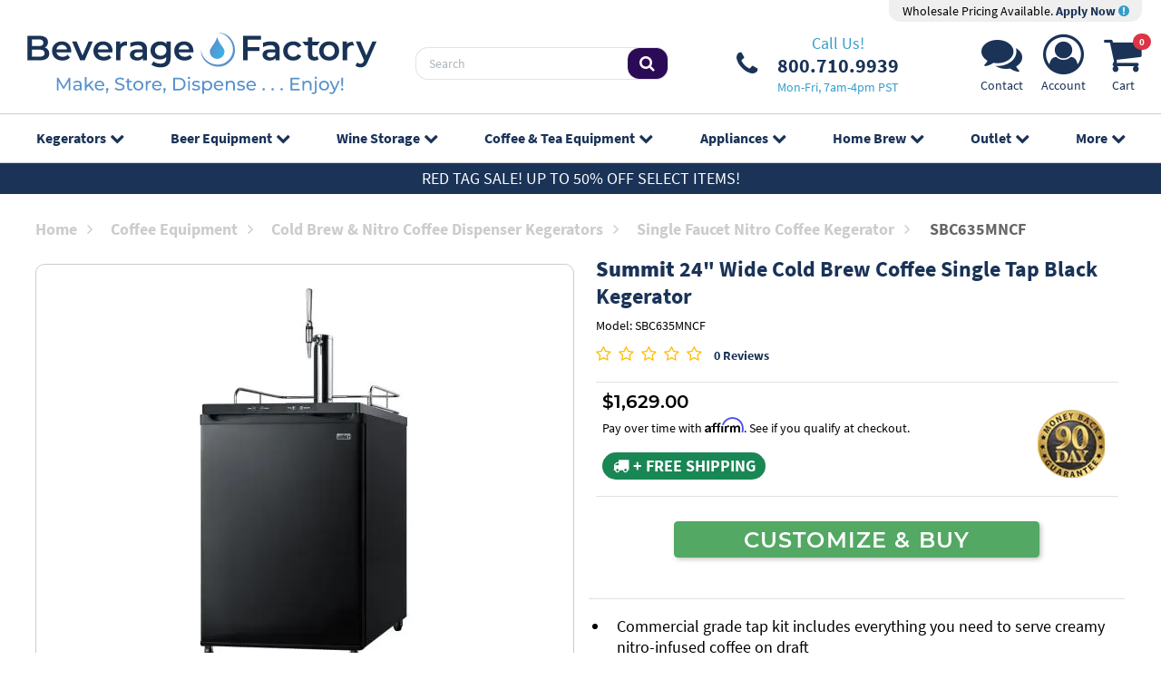

--- FILE ---
content_type: text/html; charset=UTF-8
request_url: https://www.beveragefactory.com/coffee/iced-coffee-dispenser/summit-sbc635mncf-nitro-cold-brew-coffee-dispenser.html
body_size: 18607
content:
<!DOCTYPE html>
<html lang="en">
<head>
    <meta charset="utf-8" />
    <title>Summit SBC635M7NCF 5.6 Cu. Ft. Cold Brew Nitro Coffee Dispenser | BeverageFactory.com</title>
    <meta name="viewport" content="width=device-width, initial-scale=1, shrink-to-fit=no" />
    <meta name="description" content="Summit Commercial offers quality lineup of cold brew coffee dispensers designed to serve smooth drafts in commercial applications. The Summit SBC635M7NCF is a freestanding kegerator designed to serve nitro-infused coffee on draft." />
    <link rel="canonical" href="https://www.beveragefactory.com/coffee/iced-coffee-dispenser/summit-sbc635mncf-nitro-cold-brew-coffee-dispenser.html" />
        <link rel="preconnect" href="https://d2dv8xswh2ldbn.cloudfront.net">
    <link rel="preload" href="/fonts/fontawesome-webfont.woff2?v=4.7.0" as="font" type="font/woff2" crossorigin>
    <link rel="preload" href="/fonts/SourceSansPro-Bold.woff2" as="font" type="font/woff2" crossorigin>
    <link rel="preload" href="/fonts/SourceSansPro-Regular.woff2" as="font" type="font/woff2" crossorigin>
    <link href="/css/styles_20230721.css?v=1" rel="stylesheet" />
    <link rel="apple-touch-icon" sizes="180x180" href="/apple-touch-icon.png?v=22">
    <link rel="icon" type="image/png" sizes="32x32" href="/favicon-32x32.png?v=22">
    <link rel="icon" type="image/png" sizes="16x16" href="/favicon-16x16.png?v=22">
    <link rel="manifest" href="/site.webmanifest?v=22">
    <link rel="mask-icon" href="/safari-pinned-tab.svg?v=22" color="#5bbad5">
    <link rel="shortcut icon" href="/favicon.ico?v=22">
    <meta name="p:domain_verify" content="09f42bde70430c943642b4a7c2a1fd2a"/>
    <meta name="msapplication-TileColor" content="#2d89ef">
    <meta name="theme-color" content="#0dcaf0">
</head>
<body class="body">
<div class="page position-relative ov-hidden">
    <div class="wrapper position-relative">
        <header class="header">
                        <div class="header-holder">
                <div class="logo-section position-relative">
                    <div class="container top-header">
                        <div class="row align-items-center d-none d-sm-flex justify-content-between w-100 m-0">
                            <div class="col-12 col-xl-12 justify-content-end d-flex">
                                <div class="pro-pricing">
                                    <div class="pro-content">
                                        Wholesale Pricing Available. <a href="/pro-accounts.php"> Apply Now <i class="fa fa-exclamation-circle" aria-hidden="true"></i></a>
                                    </div>
                                </div>
                            </div>
                        </div>
                        <div class="row align-items-center d-flex justify-content-between w-100 m-0">
                            <div class="col-3 col-md-3 flex-grow-1 d-flex align-items-center">
                                <div class="d-inline-block">
                                    <a href="#" class="nav-opener d-lg-none me-4" aria-label="Navigation">
                                        <span></span>
                                    </a>
                                </div>
                                <a href="/" class="logo d-inline-block">
                                    <img src="https://d2dv8xswh2ldbn.cloudfront.net/detail/logo_full.min.svg" class="d-none d-sm-block img-fluid" width="413" height="74" alt="BeverageFactory.com" />
                                    <img src="https://d2dv8xswh2ldbn.cloudfront.net/detail/logo_mobile.min.svg" class="d-sm-none" width="74" height="74" alt="BeverageFactory.com" />
                                    </a>
                            </div>
                            <div class="col-3 justify-content-center ps-4 d-none d-lg-flex">
                                <div class="search w-100">
                                    <form action="/advanced_search_result.php" method="get">
                                        <div class="input-group">
                                            <input type="text" class="form-control" placeholder="Search" name="keywords">
                                            <span class="input-group-btn">
                                                <button class="btn" type="submit">
                                                    <i class="fa fa-search"></i>
                                                </button>
                                            </span>
                                        </div>
                                    </form>
                                </div>
                            </div>
                            <div class="col-3 d-none d-xl-flex justify-content-center">
                                <ul class="list-contact list-unstyled d-none d-lg-flex align-items-center justify-content-center justify-content-lg-start">
                                    <li>
                                        <a href="tel:8007109939" class="phone-number position-relative d-flex align-items-center" aria-label="Phone Number"><i class="fa fa-phone d-inline-block" aria-hidden="true"></i>
                                            <div class="phone-number">
                                                <span class="d-block text-center phone-call-us">Call Us!</span>
                                                <span class="d-block text-center phone-digits">800.710.9939</span>
                                                <span class="d-block text-center phone-hours">Mon-Fri, 7am-4pm PST</span>
                                            </div>
                                        </a>
                                    </li>
                                </ul>
                            </div>
                            <div class="col-3 col-xl-2 justify-content-end d-flex">
                                <ul class="list-items list-unstyled d-flex align-items-center">
                                                                        <li class="d-none d-sm-block text-center">
                                        <a href="https://www.beveragefactory.com/contact_index.shtml" aria-label="Support"><i class="fa fa-comments" aria-hidden="true"></i>
                                            <span class="nav-icon-label">Contact</span>
                                        </a>
                                    </li>
                                    <li class="d-none d-sm-block text-center">
                                        <a href="https://www.beveragefactory.com/account_login.shtml" aria-label="Account"><i class="fa fa-user-circle-o" aria-hidden="true"></i>
                                            <span class="nav-icon-label">Account</span>
                                        </a>
                                    </li>
                                    <li class="text-center position-relative">
                                        <a href="https://www.beveragefactory.com/shopping_cart.shtml"><span class="cart-count2 fs-8 badge rounded-pill bg-danger" id="cart-count-top">0</span><i class="fa fa-shopping-cart" aria-hidden="true"></i>
                                            <span class="nav-icon-label">Cart</span>
                                        </a>
                                    </li>
                                </ul>
                            </div>
                                                    </div>
                        <div class="row d-lg-none">
                            <div  class="search w-100 mt-2">
                                <form action="/advanced_search_result.php" method="get">
                                    <div class="input-group">
                                        <input type="text" class="form-control" placeholder="Search" name="keywords">
                                        <span class="input-group-btn">
										<button class="btn" type="submit">
											<i class="fa fa-search"></i>
										</button>
									</span>
                                    </div>
                                </form>
                            </div>
                        </div>
                    </div>
                </div>

                <!-- Start Top Navigation -->
                <div class="cover-container">
                    <div class="container menu">
                        <ul class="nav-menu list-unstyled d-lg-flex justify-content-center mb-0 pt-3 pt-lg-0">
                            <li>
                                <a href="https://www.beveragefactory.com/refrigerators/beer.shtml" class="position-relative">Kegerators<i class="fa fa-chevron-down position-absolute" aria-hidden="true"></i></a>
                                <ul class="sub-menu list-unstyled p-0 text-lg-start row justify-content-center align-items-start g-0">
                                    <li class="col-12 col-lg-2"><a href="https://www.beveragefactory.com/draftbeer/kegerators/fulllsizekegerator/index.shtml"><img src="https://d2dv8xswh2ldbn.cloudfront.net/layout/TN_1TapKegerators.jpg" alt="Single Faucet Kegerator Beer Dispensers" width="110" height="110"> Single Faucet Kegerator Beer Dispensers</a></li>
<li class="col-12 col-lg-2"><a href="https://www.beveragefactory.com/draftbeer/kegerators/dualkegerator/index.shtml"><img src="https://d2dv8xswh2ldbn.cloudfront.net/layout/TN_2TapKegerators.jpg" alt="Dual Faucet Two Tap Kegerators" width="110" height="110"> Dual Faucet Two Tap Kegerators</a></li>
<li class="col-12 col-lg-2"><a href="https://www.beveragefactory.com/draftbeer/kegerators/triplekegerator/index.shtml"><img src="https://d2dv8xswh2ldbn.cloudfront.net/layout/TN_3TapKegerators.jpg" alt="Triple Faucet Three Tap Kegerators" width="110" height="110"> Triple Faucet Three Tap Kegerators</a></li>
<li class="col-12 col-lg-2"><a href="https://www.beveragefactory.com/draftbeer/kegerators/builtin/index.shtml"><img src="https://d2dv8xswh2ldbn.cloudfront.net/layout/BF23-TN-Undercounter.jpg" alt="Undercounter Built-In Kegerators" width="110" height="110"> Undercounter Built-In Kegerators</a></li>
<li class="col-12 col-lg-2"><a href="https://www.beveragefactory.com/draftbeer/kegerators/outdoor/index.shtml"><img src="https://d2dv8xswh2ldbn.cloudfront.net/layout/outdoor-110100725093037.jpg" alt="Outdoor Kegerator Beer Dispensers" width="110" height="110"> Outdoor Kegerator Beer Dispensers</a></li>
<li class="col-12 col-lg-2"><a href="https://www.beveragefactory.com/draftbeer/kegerators/ada-kegerators.html"><img src="https://d2dv8xswh2ldbn.cloudfront.net/layout/Caticon-ADAkegerator.jpg" alt="ADA Kegerators" width="110" height="110"> ADA Kegerators</a></li>
<li class="col-12 col-lg-2"><a href="https://www.beveragefactory.com/draftbeer/kegerators/commercial/index.shtml"><img src="https://d2dv8xswh2ldbn.cloudfront.net/layout/TN_ComKegerators.jpg" alt="Commercial Kegerators" width="110" height="110"> Commercial Kegerators</a></li>
<li class="col-12 col-lg-2"><a href="https://www.beveragefactory.com/draftbeer/kegerators/minikegerators/index.html"><img src="https://d2dv8xswh2ldbn.cloudfront.net/layout/TN_MiniKegerators012323091227.jpg" alt="Mini Kegerators" width="110" height="110"> Mini Kegerators</a></li>
<li class="col-12 col-lg-2"><a href="https://www.beveragefactory.com/coffee/iced-coffee-dispenser/index.html"><img src="https://d2dv8xswh2ldbn.cloudfront.net/layout/TN_NitroColdBrew.jpg" alt="Cold Brew & Nitro Coffee Dispenser Kegerators" width="110" height="110"> Cold Brew & Nitro Coffee Dispenser Kegerators</a></li>
<li class="col-12 col-lg-2"><a href="https://www.beveragefactory.com/draftbeer/kegerators/home-brew/index.html"><img src="https://d2dv8xswh2ldbn.cloudfront.net/layout/homebrew-110.jpg" alt="Home Brew Kegerators" width="110" height="110"> Home Brew Kegerators</a></li>
<li class="col-12 col-lg-2"><a href="https://www.beveragefactory.com/draftbeer/kegerators/carbonated-water/index.html"><img src="https://d2dv8xswh2ldbn.cloudfront.net/layout/BF23-TN-Carbonated.jpg" alt="Carbonated Water Kegerators" width="110" height="110"> Carbonated Water Kegerators</a></li>
<li class="col-12 col-lg-2"><a href="https://www.beveragefactory.com/draftbeer/kegerators/15kegerators/index.shtml"><img src="https://d2dv8xswh2ldbn.cloudfront.net/layout/TN_15Kegerators.jpg" alt="15" Kegerators" width="110" height="110"> 15" Kegerators</a></li>
<li class="col-12 col-lg-2"><a href="https://www.beveragefactory.com/kombucha.html"><img src="https://d2dv8xswh2ldbn.cloudfront.net/layout/kombucha110.jpg" alt="Kombucha Equipment" width="110" height="110"> Kombucha Equipment</a></li>
<li class="col-12 col-lg-2"><a href="https://www.beveragefactory.com/draftbeer/guinness-dispensing-kegerators/index.html"><img src="https://d2dv8xswh2ldbn.cloudfront.net/layout/TN_GuinnKegerators.jpg" alt="Guinness® Dispensing Kegerators" width="110" height="110"> Guinness® Dispensing Kegerators</a></li>
<li class="col-12 col-lg-2"><a href="https://www.beveragefactory.com/draftbeer/kegerators/wine/index.html"><img src="https://d2dv8xswh2ldbn.cloudfront.net/layout/winekegerator_110.jpg" alt="Wine Kegerators" width="110" height="110"> Wine Kegerators</a></li>
<li class="col-12 col-lg-2"><a href="https://www.beveragefactory.com/draftbeer/kegerators/cabinetonly/index.shtml"><img src="https://d2dv8xswh2ldbn.cloudfront.net/layout/cabinet-menu.jpg" alt="Kegerator Cabinets" width="110" height="110"> Kegerator Cabinets</a></li>
<li class="col-12 col-lg-2"><a href="https://www.beveragefactory.com/draftbeer/kegerators/kegerator-accessories/index.html"><img src="https://d2dv8xswh2ldbn.cloudfront.net/layout/kegeratorcover-110.jpg" alt="Kegerator Covers and Accessories" width="110" height="110"> Kegerator Covers and Accessories</a></li>
                                </ul>
                            </li>
                            <li>
                                <a href="https://www.beveragefactory.com/draftbeer.shtml" class="position-relative">Beer Equipment<i class="fa fa-chevron-down position-absolute" aria-hidden="true"></i></a>
                                <ul class="sub-menu list-unstyled p-0 text-lg-start row justify-content-center align-items-start g-0">
                                    <li class="col-12 col-lg-2"><a href="https://www.beveragefactory.com/refrigerators/beer.shtml"><img src="https://d2dv8xswh2ldbn.cloudfront.net/layout/TN_Kegerators.jpg" alt="Kegerators" width="110" height="110"> Kegerators</a></li>
<li class="col-12 col-lg-2"><a href="https://www.beveragefactory.com/draftbeer/conversion-kits.shtml"><img src="https://d2dv8xswh2ldbn.cloudfront.net/layout/menu-kit-110.jpg" alt="Kegerator Conversion Kits" width="110" height="110"> Kegerator Conversion Kits</a></li>
<li class="col-12 col-lg-2"><a href="https://www.beveragefactory.com/draftbeer/empty_kegs/index.html"><img src="https://d2dv8xswh2ldbn.cloudfront.net/layout/MENU-110.jpg" alt="Kegs & Keg Accessories" width="110" height="110"> Kegs & Keg Accessories</a></li>
<li class="col-12 col-lg-2"><a href="https://www.beveragefactory.com/draftbeer/faucets.shtml"><img src="https://d2dv8xswh2ldbn.cloudfront.net/layout/TN_Faucet.png" alt="Beer Faucets" width="110" height="110"> Beer Faucets</a></li>
<li class="col-12 col-lg-2"><a href="https://www.beveragefactory.com/draftbeer/shanks.html"><img src="https://d2dv8xswh2ldbn.cloudfront.net/layout/image_2023-01-25_130419368.png" alt="Beer Shanks" width="110" height="110"> Beer Shanks</a></li>
<li class="col-12 col-lg-2"><a href="https://www.beveragefactory.com/draftbeer/beer-towers.shtml"><img src="https://d2dv8xswh2ldbn.cloudfront.net/layout/tower-110-new.jpg" alt="Draft Beer Towers" width="110" height="110"> Draft Beer Towers</a></li>
<li class="col-12 col-lg-2"><a href="https://www.beveragefactory.com/draftbeer/keg-couplers.shtml"><img src="https://d2dv8xswh2ldbn.cloudfront.net/layout/KT5DL-100.jpg" alt="Keg Taps Couplers" width="110" height="110"> Keg Taps Couplers</a></li>
<li class="col-12 col-lg-2"><a href="https://www.beveragefactory.com/draftbeer/regulators.shtml"><img src="https://d2dv8xswh2ldbn.cloudfront.net/layout/762N-110.jpg" alt="Regulators & Gas Equipment" width="110" height="110"> Regulators & Gas Equipment</a></li>
<li class="col-12 col-lg-2"><a href="https://www.beveragefactory.com/draftbeer/hose-fittings.shtml"><img src="https://d2dv8xswh2ldbn.cloudfront.net/layout/TN_BeerTubing.jpg" alt="Beer & Gas Line Hose" width="110" height="110"> Beer & Gas Line Hose</a></li>
<li class="col-12 col-lg-2"><a href="https://www.beveragefactory.com/draftbeer/air-tanks.shtml"><img src="https://d2dv8xswh2ldbn.cloudfront.net/layout/TANKS-110.jpg" alt="Co2 and Nitrogen Air Tanks" width="110" height="110"> Co2 and Nitrogen Air Tanks</a></li>
<li class="col-12 col-lg-2"><a href="https://www.beveragefactory.com/draftbeer/cleaning-equipment/index.shtml"><img src="https://d2dv8xswh2ldbn.cloudfront.net/layout/TN_CleaningKit.jpg" alt="Beer Line Cleaning Equipment" width="110" height="110"> Beer Line Cleaning Equipment</a></li>
<li class="col-12 col-lg-2"><a href="https://www.beveragefactory.com/draftbeer/drip-trays.shtml"><img src="https://d2dv8xswh2ldbn.cloudfront.net/layout/125-100.jpg" alt="Drip Trays" width="110" height="110"> Drip Trays</a></li>
<li class="col-12 col-lg-2"><a href="https://www.beveragefactory.com/draftbeer/beer-fittings.shtml"><img src="https://d2dv8xswh2ldbn.cloudfront.net/layout/316SSHN-110.jpg" alt="System Fittings" width="110" height="110"> System Fittings</a></li>
<li class="col-12 col-lg-2"><a href="https://www.beveragefactory.com/draftbeer/jockey-boxes.shtml"><img src="https://d2dv8xswh2ldbn.cloudfront.net/layout/TN_JockeyBox.jpg" alt="Jockey Boxes" width="110" height="110"> Jockey Boxes</a></li>
<li class="col-12 col-lg-2"><a href="https://www.beveragefactory.com/draftbeer/keg-pumps.shtml"><img src="https://d2dv8xswh2ldbn.cloudfront.net/layout/TN_KegPumps.jpg" alt="Keg Beer Party Pumps" width="110" height="110"> Keg Beer Party Pumps</a></li>
<li class="col-12 col-lg-2"><a href="https://www.beveragefactory.com/draftbeer/beer_glassware/index.shtml"><img src="https://d2dv8xswh2ldbn.cloudfront.net/layout/glassware_thumb.jpg" alt="Glassware" width="110" height="110"> Glassware</a></li>
<li class="col-12 col-lg-2"><a href="https://www.beveragefactory.com/draftbeer/guinness_store/index.shtml"><img src="https://d2dv8xswh2ldbn.cloudfront.net/layout/image_2023-01-25_130700949.png" alt="Guinness® Dispensing Equipment" width="110" height="110"> Guinness® Dispensing Equipment</a></li>
<li class="col-12 col-lg-2"><a href="https://www.beveragefactory.com/draftbeer/glycol-cooling/index.shtml"><img src="https://d2dv8xswh2ldbn.cloudfront.net/layout/glycol-110.jpg" alt="Remote Glycol Systems" width="110" height="110"> Remote Glycol Systems</a></li>
                                </ul>
                            </li>
                            <li>
                                <a href="https://www.beveragefactory.com/wine.shtml" class="position-relative">Wine Storage<i class="fa fa-chevron-down position-absolute" aria-hidden="true"></i></a>
                                <ul class="sub-menu list-unstyled p-0 text-lg-start row justify-content-center align-items-start g-0">
                                    <li class="col-12 col-lg-2"><a href="https://www.beveragefactory.com/refrigerators/wine.shtml"><img src="https://d2dv8xswh2ldbn.cloudfront.net/layout/TN_WineRefrigerator_4.jpg" alt="Wine Cooler Refrigerators" width="110" height="110"> Wine Cooler Refrigerators</a></li>
<li class="col-12 col-lg-2"><a href="https://www.beveragefactory.com/wine/cellars/index.shtml"><img src="https://d2dv8xswh2ldbn.cloudfront.net/layout/TN_WineCellar.jpg" alt="Wine Cellar Cabinets" width="110" height="110"> Wine Cellar Cabinets</a></li>
<li class="col-12 col-lg-2"><a href="https://www.beveragefactory.com/wine/wine-rack/index.shtml"><img src="https://d2dv8xswh2ldbn.cloudfront.net/layout/TN_WineRacks.jpg" alt="Wine Racks" width="110" height="110"> Wine Racks</a></li>
<li class="col-12 col-lg-2"><a href="https://www.beveragefactory.com/wine/cooling/index.shtml"><img src="https://d2dv8xswh2ldbn.cloudfront.net/layout/TN_WineCoolingUnit_3.jpg" alt="Cooling Units" width="110" height="110"> Cooling Units</a></li>
<li class="col-12 col-lg-2"><a href="https://www.beveragefactory.com/draftbeer/kegerators/wine/index.html"><img src="https://d2dv8xswh2ldbn.cloudfront.net/layout/winekegerator_110.jpg" alt="Wine Kegerators" width="110" height="110"> Wine Kegerators</a></li>
<li class="col-12 col-lg-2"><a href="https://www.beveragefactory.com/wine/preservation/index.shtml"><img src="https://d2dv8xswh2ldbn.cloudfront.net/layout/TN_WineDispensing.jpg" alt="Wine Dispensing Systems" width="110" height="110"> Wine Dispensing Systems</a></li>
<li class="col-12 col-lg-2"><a href="https://www.beveragefactory.com/wine/accessories/index.shtml"><img src="https://d2dv8xswh2ldbn.cloudfront.net/layout/TN_WineAccesoris.jpg" alt="Wine Accessories" width="110" height="110"> Wine Accessories</a></li>
<li class="col-12 col-lg-2"><a href="https://www.beveragefactory.com/wine/wine-making/index.html"><img src="https://d2dv8xswh2ldbn.cloudfront.net/layout/TN_WineMaking.jpg" alt="Wine Making" width="110" height="110"> Wine Making</a></li>
                                </ul>
                            </li>
                            <li>
                                <a href="https://www.beveragefactory.com/coffee.shtml" class="position-relative">Coffee &amp; Tea<span class="d-inline d-lg-none d-xl-inline"> Equipment</span><i class="fa fa-chevron-down position-absolute" aria-hidden="true"></i></a>
                                <ul class="sub-menu list-unstyled p-0 text-lg-start row justify-content-center align-items-start g-0">
                                    <li class="col-12 col-lg-2"><a href="https://www.beveragefactory.com/coffee/iced-coffee-dispenser/index.html"><img src="https://d2dv8xswh2ldbn.cloudfront.net/layout/TN_NitroColdBrew.jpg" alt="Cold Brew & Nitro Coffee Dispenser Kegerators" width="110" height="110"> Cold Brew & Nitro Coffee Dispenser Kegerators</a></li>
<li class="col-12 col-lg-2"><a href="https://www.beveragefactory.com/coffee/hot-draft-tower/index.html"><img src="https://d2dv8xswh2ldbn.cloudfront.net/layout/HOTDRAFT-110.jpg" alt="Nitro Hot Draft System" width="110" height="110"> Nitro Hot Draft System</a></li>
<li class="col-12 col-lg-2"><a href="https://www.beveragefactory.com/coffee/rtd-bib-coffee-dispenser/index.html"><img src="https://d2dv8xswh2ldbn.cloudfront.net/layout/rtd-bib-menu.jpg" alt="Ready to Drink Bag-in-a-Box Coffee Dispensing Equipment" width="110" height="110"> Ready to Drink Bag-in-a-Box Coffee Dispensing Equipment</a></li>
<li class="col-12 col-lg-2"><a href="https://www.beveragefactory.com/coffee/cold-brew-coffee-nitro-infusers/index.html"><img src="https://d2dv8xswh2ldbn.cloudfront.net/layout/TN_NitroInfuser012323152228.jpg" alt="Nitrogen Infusers" width="110" height="110"> Nitrogen Infusers</a></li>
<li class="col-12 col-lg-2"><a href="https://www.beveragefactory.com/draftbeer/air-tanks/nitrogen-tanks.html"><img src="https://d2dv8xswh2ldbn.cloudfront.net/layout/nit-tank_110.jpg" alt="Nitrogen Tanks & Generators" width="110" height="110"> Nitrogen Tanks & Generators</a></li>
<li class="col-12 col-lg-2"><a href="https://www.beveragefactory.com/draftbeer/regulators/nitrogen.shtml"><img src="https://d2dv8xswh2ldbn.cloudfront.net/layout/lhu5n-110.jpg" alt="Nitrogen Beer Regulators" width="110" height="110"> Nitrogen Beer Regulators</a></li>
<li class="col-12 col-lg-2"><a href="https://www.beveragefactory.com/coffee/cold-brew-coffee-kegs.html"><img src="https://d2dv8xswh2ldbn.cloudfront.net/layout/MENU-110092525103648.jpg" alt="Nitro Cold Brew Coffee Kegs" width="110" height="110"> Nitro Cold Brew Coffee Kegs</a></li>
<li class="col-12 col-lg-2"><a href="https://www.beveragefactory.com/coffee/iced-coffee-tools/index.html"><img src="https://d2dv8xswh2ldbn.cloudfront.net/layout/brew-tools_110.jpg" alt="Cold Brewed Coffee Tools" width="110" height="110"> Cold Brewed Coffee Tools</a></li>
<li class="col-12 col-lg-2"><a href="https://www.beveragefactory.com/kombucha.html"><img src="https://d2dv8xswh2ldbn.cloudfront.net/layout/kombucha110.jpg" alt="Kombucha Equipment" width="110" height="110"> Kombucha Equipment</a></li>
<li class="col-12 col-lg-2"><a href="https://www.beveragefactory.com/coffee/coffee/coffee-cleaning/index.html"><img src="https://d2dv8xswh2ldbn.cloudfront.net/layout/coffeeclean-110.jpg" alt="Cleaning Equipment" width="110" height="110"> Cleaning Equipment</a></li>
                                </ul>
                            </li>
                            <li>
                                <a href="https://www.beveragefactory.com/refrigerators.shtml" class="position-relative">Appliances<i class="fa fa-chevron-down position-absolute" aria-hidden="true"></i></a>
                                <ul class="sub-menu list-unstyled p-0 text-lg-start row justify-content-center align-items-start g-0">
                                    <li class="col-12 col-lg-2"><a href="https://www.beveragefactory.com/refrigerators/outdoor-appliances.html"><img src="https://d2dv8xswh2ldbn.cloudfront.net/layout/outdoor-110100725093312.jpg" alt="Outdoor Appliances" width="110" height="110"> Outdoor Appliances</a></li>
<li class="col-12 col-lg-2"><a href="https://www.beveragefactory.com/refrigerators/ada-appliances.html"><img src="https://d2dv8xswh2ldbn.cloudfront.net/layout/ada-110100725093542.jpg" alt="ADA Appliances" width="110" height="110"> ADA Appliances</a></li>
<li class="col-12 col-lg-2"><a href="https://www.beveragefactory.com/refrigerators/panel-ready-appliances.html"><img src="https://d2dv8xswh2ldbn.cloudfront.net/layout/thumb-panelwine-110.jpg" alt="Panel Ready Appliances" width="110" height="110"> Panel Ready Appliances</a></li>
<li class="col-12 col-lg-2"><a href="https://www.beveragefactory.com/refrigerators/commercial-appliances/index.html"><img src="https://d2dv8xswh2ldbn.cloudfront.net/layout/TN_CommercialGradeApp012523131821.jpg" alt="Commercial Grade Appliances" width="110" height="110"> Commercial Grade Appliances</a></li>
<li class="col-12 col-lg-2"><a href="https://www.beveragefactory.com/refrigerators/beverage/index.shtml"><img src="https://d2dv8xswh2ldbn.cloudfront.net/layout/bevcenter-11-.jpg" alt="Beverage Centers" width="110" height="110"> Beverage Centers</a></li>
<li class="col-12 col-lg-2"><a href="https://www.beveragefactory.com/refrigeration/refrigeration/index.shtml"><img src="https://d2dv8xswh2ldbn.cloudfront.net/layout/refrigerator-110.jpg" alt="Refrigerators" width="110" height="110"> Refrigerators</a></li>
<li class="col-12 col-lg-2"><a href="https://www.beveragefactory.com/refrigeration/luxury/drawer/index.shtml"><img src="https://d2dv8xswh2ldbn.cloudfront.net/layout/drawer-110.jpg" alt="Drawer Refrigerators" width="110" height="110"> Drawer Refrigerators</a></li>
<li class="col-12 col-lg-2"><a href="https://www.beveragefactory.com/refrigerators/icemakers/index.shtml"><img src="https://d2dv8xswh2ldbn.cloudfront.net/layout/ice-only-110.jpg" alt="Ice Makers" width="110" height="110"> Ice Makers</a></li>
<li class="col-12 col-lg-2"><a href="https://www.beveragefactory.com/water.shtml"><img src="https://d2dv8xswh2ldbn.cloudfront.net/layout/water-disp_110.jpg" alt="Water Dispensers & Accessories" width="110" height="110"> Water Dispensers & Accessories</a></li>
<li class="col-12 col-lg-2"><a href="https://www.beveragefactory.com/refrigerators/beer.shtml"><img src="https://d2dv8xswh2ldbn.cloudfront.net/layout/TN_Kegerators.jpg" alt="Kegerators" width="110" height="110"> Kegerators</a></li>
<li class="col-12 col-lg-2"><a href="https://www.beveragefactory.com/refrigerators/wine.shtml"><img src="https://d2dv8xswh2ldbn.cloudfront.net/layout/TN_WineRefrigerator_4.jpg" alt="Wine Cooler Refrigerators" width="110" height="110"> Wine Cooler Refrigerators</a></li>
<li class="col-12 col-lg-2"><a href="https://www.beveragefactory.com/refrigerators/freezers/index.shtml"><img src="https://d2dv8xswh2ldbn.cloudfront.net/layout/TN_Freezers.jpg" alt="Freezers" width="110" height="110"> Freezers</a></li>
                                </ul>
                            </li>
                            <li>
                                <a href="https://www.beveragefactory.com/draftbeer/home_brew/index.shtml" class="position-relative">Home Brew<i class="fa fa-chevron-down position-absolute" aria-hidden="true"></i></a>
                                <ul class="sub-menu list-unstyled p-0 text-lg-start row justify-content-center align-items-start g-0">
                                    <li class="col-12 col-lg-2"><a href="https://www.beveragefactory.com/draftbeer/kegerators/home-brew/index.html"><img src="https://d2dv8xswh2ldbn.cloudfront.net/layout/homebrew-110.jpg" alt="Home Brew Kegerators" width="110" height="110"> Home Brew Kegerators</a></li>
<li class="col-12 col-lg-2"><a href="https://www.beveragefactory.com/homebrew/equipment-kits/index.html"><img src="https://d2dv8xswh2ldbn.cloudfront.net/layout/TN_HomeBrewKits.jpg" alt="Home Brew Equipment Kits" width="110" height="110"> Home Brew Equipment Kits</a></li>
<li class="col-12 col-lg-2"><a href="https://www.beveragefactory.com/draftbeer/home-brew/homebrew-fermentation/index.html"><img src="https://d2dv8xswh2ldbn.cloudfront.net/layout/TN_BeerFermenters.jpg" alt="Fermentation Equipment" width="110" height="110"> Fermentation Equipment</a></li>
<li class="col-12 col-lg-2"><a href="https://www.beveragefactory.com/homebrew/boiling-mashing-equipment/index.html"><img src="https://d2dv8xswh2ldbn.cloudfront.net/layout/TN_BrewPOt.jpg" alt="Boiling and Mashing Equipment" width="110" height="110"> Boiling and Mashing Equipment</a></li>
<li class="col-12 col-lg-2"><a href="https://www.beveragefactory.com/home-brew/kegs/index.html"><img src="https://d2dv8xswh2ldbn.cloudfront.net/layout/MENU-110092525103912.jpg" alt="Home Brew Beer Kegs" width="110" height="110"> Home Brew Beer Kegs</a></li>
<li class="col-12 col-lg-2"><a href="https://www.beveragefactory.com/draftbeer/kits/homebrew-kits.shtml"><img src="https://d2dv8xswh2ldbn.cloudfront.net/layout/TN_HomeBrewConversionKits.jpg" alt="Home Brew Kegerator Conversion Kits" width="110" height="110"> Home Brew Kegerator Conversion Kits</a></li>
<li class="col-12 col-lg-2"><a href="https://www.beveragefactory.com/homebrew/pre-fermentation-equipment/brewing-tools.html"><img src="https://d2dv8xswh2ldbn.cloudfront.net/layout/TN_BrewTools.jpg" alt="Brewing Tools" width="110" height="110"> Brewing Tools</a></li>
<li class="col-12 col-lg-2"><a href="https://www.beveragefactory.com/homebrew/ingredients.html"><img src="https://d2dv8xswh2ldbn.cloudfront.net/layout/TN_BeerIngredients.jpg" alt="Home Brew Ingredients" width="110" height="110"> Home Brew Ingredients</a></li>
<li class="col-12 col-lg-2"><a href="https://www.beveragefactory.com/homebrew/cleaning/cleaning-chemicals.html"><img src="https://d2dv8xswh2ldbn.cloudfront.net/layout/TN_HombrewCleaning.jpg" alt="Cleaning Chemicals" width="110" height="110"> Cleaning Chemicals</a></li>
<li class="col-12 col-lg-2"><a href="https://www.beveragefactory.com/homebrew/cleaning/test-equipment/index.html"><img src="https://d2dv8xswh2ldbn.cloudfront.net/layout/TN_KegTesting.png" alt="Test Equipment" width="110" height="110"> Test Equipment</a></li>
<li class="col-12 col-lg-2"><a href="https://www.beveragefactory.com/homebrew/bottling/beer-bottles/index.html"><img src="https://d2dv8xswh2ldbn.cloudfront.net/layout/TN_BeerBottles.jpg" alt="Home Brew Beer Bottles and Bottling Equipment" width="110" height="110"> Home Brew Beer Bottles and Bottling Equipment</a></li>
<li class="col-12 col-lg-2"><a href="https://www.beveragefactory.com/homebrew/fittings/index.html"><img src="https://d2dv8xswh2ldbn.cloudfront.net/layout/brewery-fittings-110.jpg" alt="Brewery Fittings" width="110" height="110"> Brewery Fittings</a></li>
                                </ul>
                            </li>
                            <li>
                                <a href="https://www.beveragefactory.com/clearanceoutlet/index.shtml" class="position-relative">Outlet<i class="fa fa-chevron-down position-absolute" aria-hidden="true"></i></a>
                                <ul class="sub-menu list-unstyled p-0 text-lg-start row justify-content-center align-items-start g-0">
                                    <li class="col-12 col-lg-2"><a href="https://www.beveragefactory.com/clearanceoutlet/draftbeer/index.shtml"><img src="https://d2dv8xswh2ldbn.cloudfront.net/layout/catimage_OutletDraftBeer_2.jpg" alt="Browse Draft Beer Equipment" width="110" height="110"> Draft Beer Equipment</a></li>
<li class="col-12 col-lg-2"><a href="https://www.beveragefactory.com/clearanceoutlet/home_brew/index.shtml"><img src="https://d2dv8xswh2ldbn.cloudfront.net/layout/TN_HomeBrewingEquip.jpg" alt="Homebrewing Equipment" width="110" height="110"> Homebrewing Equipment</a></li>
<li class="col-12 col-lg-2"><a href="https://www.beveragefactory.com/clearanceoutlet/wine/index.shtml"><img src="https://d2dv8xswh2ldbn.cloudfront.net/layout/TN_Wine-Equipment.jpg" alt="Wine Equipment" width="110" height="110"> Wine Equipment</a></li>
<li class="col-12 col-lg-2"><a href="https://www.beveragefactory.com/clearanceoutlet/refrigeration/index.shtml"><img src="https://d2dv8xswh2ldbn.cloudfront.net/layout/TN_Appliances.jpg" alt="Luxury Appliances and Refrigeration" width="110" height="110"> Luxury Appliances and Refrigeration</a></li>
<li class="col-12 col-lg-2"><a href="https://www.beveragefactory.com/clearanceoutlet/coffee/index.shtml"><img src="https://d2dv8xswh2ldbn.cloudfront.net/layout/TN_CoffeeEquipment012523133838.jpg" alt="Coffee Equipment" width="110" height="110"> Coffee Equipment</a></li>
                                </ul>
                            </li>
                            <li>
                                <a href="#" class="position-relative">More<i class="fa fa-chevron-down position-absolute" aria-hidden="true"></i></a>
                                <ul class="sub-menu list-unstyled p-0 text-lg-start row justify-content-center align-items-start g-0">
                                    <li class="col-12 col-lg-2"><a href="https://www.beveragefactory.com/kombucha.html"><img src="https://d2dv8xswh2ldbn.cloudfront.net/layout/ATN_Kombucha.jpg" alt="Kombucha" width="110" height="110"> Kombucha</a></li>
                                                                        <li class="col-12 col-lg-2"><a href="/blog/"><img src="https://d2dv8xswh2ldbn.cloudfront.net/layout/ATN_Blog.jpg" alt="The Beverage Blog" width="110" height="110"> The Beverage Blog</a></li>
                                    <li class="col-12 col-lg-2"><a href="https://www.beveragefactory.com/draftbeer/faqs/index.shtml"><img src="https://d2dv8xswh2ldbn.cloudfront.net/layout/image_2023-01-25_131237954.png" alt="Frequently Asked Beer Questions" width="110" height="110"> Frequently Asked Beer Questions</a></li>
                                    <li class="col-12 col-lg-2"><a href="/brands.shtml"><img src="https://d2dv8xswh2ldbn.cloudfront.net/layout/ATN_Brand.jpg" alt="Shop by Brand" width="110" height="110"> Shop by Brand</a></li>
                                    <li class="col-12 col-lg-2"><a href="/departments.shtml"><img src="https://d2dv8xswh2ldbn.cloudfront.net/layout/BG-shop-by-category.jpg" alt="Shop by Category" width="110" height="110"> Shop by Category</a></li>
                                                                    </ul>
                            </li>
                        </ul>
                        <ul class="list-contact list-unstyled d-flex d-lg-none align-items-center justify-content-start">
                            <li>
                                <a href="tel:8007109939" class="phone-number position-relative d-flex align-items-center" aria-label="Phone Number"><i class="fa fa-phone d-inline-block" aria-hidden="true"></i><span class="phone-number d-none d-xl-inline-block">800.710.9939</span></a>
                            </li>
                            <li>
                                <a href="https://www.beveragefactory.com/contact_index.shtml" aria-label="Customer Support"><i class="fa fa-question-circle-o" aria-hidden="true"></i></a>
                            </li>
                            <li>
                                <a href="https://www.beveragefactory.com/contact_track.shtml" aria-label="Order Tracking"><i class="fa fa-truck" aria-hidden="true"></i></a>
                            </li>
                            <li>
                                <a href="https://www.beveragefactory.com/account_login.shtml" aria-label="Account"><i class="fa fa-user" aria-hidden="true"></i></a>
                            </li>
                        </ul>
                    </div>
                </div>
                <!-- End Top Navigation -->
                                <!-- Start Top Text Banner -->
                <div class="text-white text-center bg-dark" id="top-text-banner">
                    <div class="container">
                        <div class="row">
                            <div class="col-12">
                                <a href="/sales/holiday-savings.html" class="text-uppercase text-decoration-none text-white">Red Tag Sale! Up to 50% off select items!</a>                            </div>
                        </div>
                    </div>
                </div>
                <!-- End Top Text Banner -->
                            </div>

                    </header>
        <div class="page-holder">
            <main class="main" itemscope itemtype="http://schema.org/Product">
                                <div class="container">
                    <ul class="breadcrumbs list-unstyled d-flex text-capitalize flex-wrap mb-3"><li><a href="/" class="position-relative d-inline-block">Home <i class="fa fa-angle-right position-absolute" aria-hidden="true"></i></a></li><li> <a href="https://www.beveragefactory.com/coffee.shtml" class="position-relative d-inline-block">Coffee Equipment <i class="fa fa-angle-right position-absolute" aria-hidden="true"></i></a></li><li> <a href="https://www.beveragefactory.com/coffee/iced-coffee-dispenser/index.html" class="position-relative d-inline-block">Cold Brew & Nitro Coffee Dispenser Kegerators <i class="fa fa-angle-right position-absolute" aria-hidden="true"></i></a></li><li> <a href="https://www.beveragefactory.com/coffee/iced-coffee-dispenser/single-faucet/index.html" class="position-relative d-inline-block">Single Faucet Nitro Coffee Kegerator <i class="fa fa-angle-right position-absolute" aria-hidden="true"></i></a></li><li class="position-relative">SBC635MNCF</li></ul>                </div>
                                <!-- Start Content -->


			

                <!-- Start Product Top Container -->
                <div class="container">
                                        <div class="row mb-3">
                        <div class="col-lg-6" id="product-gal">
                            <!-- Start Product Gallery -->
                            <div class="gallery-box mt-2">
                                <div class="slider-for2">
                                    <div class="mb-3 pt-2 text-center">
                                    <a href="https://d2dv8xswh2ldbn.cloudfront.net/SBC635M7NCF-Angle092718152837.jpg"
                                             data-pswp-width="720"
                                             data-pswp-height="900"
                                             data-ctype="1"
                                             target="_blank">
                                                                                            <img src="https://d2dv8xswh2ldbn.cloudfront.net/tn375_SBC635M7NCF-Angle092718152837.jpg" alt="Summit SBC635M7NCF Angle" class="img-responsive thumbnail" itemprop="image" width="720" height="900" />
                                        </a>
                                    </div>
                                </div>
                            </div>

                            <ul class="item-list list-unstyled d-flex flex-wrap images-block">
                                <li class="d-flex align-items-end text-center mb-2 prod-tn"><a href="https://d2dv8xswh2ldbn.cloudfront.net/sbc635mncf-dimensions020819102111.jpg"
                                            data-pswp-width="720"
                                            data-pswp-height="900"
                                            data-ctype="1"
                                            target="_blank"><img src="https://d2dv8xswh2ldbn.cloudfront.net/thumb/50/sbc635mncf-dimensions020819102111.jpg" alt="SBC635MNCF Dimensions" width="40" height="50" /></a>
</li>
<li class="d-flex align-items-end text-center mb-2 prod-tn"><a href="https://d2dv8xswh2ldbn.cloudfront.net/SBC635M7NCF-Front092718152845.jpg"
                                            data-pswp-width="720"
                                            data-pswp-height="900"
                                            data-ctype="1"
                                            target="_blank"><img src="https://d2dv8xswh2ldbn.cloudfront.net/thumb/50/SBC635M7NCF-Front092718152845.jpg" alt="Summit SBC635M7NCF Front" width="40" height="50" /></a>
</li>
<li class="d-flex align-items-end text-center mb-2 prod-tn"><a href="https://d2dv8xswh2ldbn.cloudfront.net/SBC635M7NCF-Open092718152854.jpg"
                                            data-pswp-width="720"
                                            data-pswp-height="900"
                                            data-ctype="1"
                                            target="_blank"><img src="https://d2dv8xswh2ldbn.cloudfront.net/thumb/50/SBC635M7NCF-Open092718152854.jpg" alt="Summit SBC635M7NCF Open" width="40" height="50" /></a>
</li>
<li class="d-flex align-items-end text-center mb-2 prod-tn"><a href="https://d2dv8xswh2ldbn.cloudfront.net/SBC635M7NCF-Keg092718152902.jpg"
                                            data-pswp-width="720"
                                            data-pswp-height="900"
                                            data-ctype="1"
                                            target="_blank"><img src="https://d2dv8xswh2ldbn.cloudfront.net/thumb/50/SBC635M7NCF-Keg092718152902.jpg" alt="Summit SBC635M7NCF Keg" width="40" height="50" /></a>
</li>
<li class="d-flex align-items-end text-center mb-2 prod-tn"><a href="https://d2dv8xswh2ldbn.cloudfront.net/large_KitNCF092718152910.jpg"
                                            data-pswp-width="720"
                                            data-pswp-height="900"
                                            data-ctype="1"
                                            target="_blank"><img src="https://d2dv8xswh2ldbn.cloudfront.net/thumb/50/large_KitNCF092718152910.jpg" alt="Summit SBC635M7NCF Tank" width="40" height="50" /></a>
</li>
<li class="d-flex align-items-end text-center mb-2 prod-tn"><a href="https://d2dv8xswh2ldbn.cloudfront.net/large_SBC635_KitNCF_Detail092718152918.jpg"
                                            data-pswp-width="720"
                                            data-pswp-height="900"
                                            data-ctype="1"
                                            target="_blank"><img src="https://d2dv8xswh2ldbn.cloudfront.net/thumb/50/large_SBC635_KitNCF_Detail092718152918.jpg" alt="Summit SBC635M7NCF Coffee" width="40" height="50" /></a>
</li>
                            </ul>

                            <!-- End Product Gallery -->
                        </div>
                        <div class="col-lg-6">
                            <!-- Start Product Right Col -->
                            <div class="description-block">
                                <div class="holder description-part ps-2 pe-2">
                                    <div class="row pb-3 mb-2 border-bottom ms-0 me-0">
                                        <h1 class="description-link text-decoration-none p-0">
                                            <strong>Summit</strong> 24" Wide Cold Brew Coffee Single Tap Black Kegerator                                        </h1>

                                        <meta itemprop="brand" content="Summit" />                                        <meta itemprop="name" content="24inch Wide Cold Brew Coffee Single Tap Black Kegerator" />
                                        <meta itemprop="alternateName" content="24inch Wide Single Faucet Nitro Coffee Dispensing Unit">
<meta itemprop="alternateName" content="Summit SBC635MNCF Nitro-Infused Iced Coffee Kegerator">
<span class="model-text d-block p-0" id="product-sku">Model: SBC635MNCF<meta itemprop="sku" content="SBC635MNCF" /></span>                                        <div class="star-holder d-flex align-items-center p-0">
                                            <ul class="star-rating list-unstyled d-flex flex-wrap p-0 me-2" data-rating="">
                                                <li class="star-rating-item"></li>
                                                <li class="star-rating-item"></li>
                                                <li class="star-rating-item"></li>
                                                <li class="star-rating-item"></li>
                                                <li class="star-rating-item"></li>
                                            </ul>
                                            <span class="reviews-info">0 Reviews</span>
                                                                                    </div>
                                    </div>
                                    <div class="row border-bottom align-items-center justify-content-between ms-0 me-0 mb-4">
                                        <div class="col-12 col-sm-9" itemprop="offers" itemscope itemtype="http://schema.org/Offer">
                                                                                        <div class="inner mb-1 d-flex align-items-center">
                                                <span class="main-price d-block mb-0 me-2" id="sale-price">$1,629.00</span>
                                                                                            </div>
                                            <meta itemprop="priceCurrency" content="USD" /><meta itemprop="price" content="1629.00" />                                            <div class="inner d-flex align-items-center mb-3">
                                                <p class="affirm-as-low-as fs-7 mb-0" data-page-type="product" data-amount="162900" id="aff_lm"></p>
                                            </div>
                                                                                        <div class="inner d-flex align-items-center mb-3">
                                                                                                <p class="badge rounded-pill bg-success fs-6 mb-0"><i class="fa fa-truck" aria-hidden="true"></i> + FREE SHIPPING</p>
                                                                                            </div>
                                            
                                        </div>
                                        <div class="col-12 col-sm-2 mb-2 mb-sm-0">
                                            <img src="https://d2dv8xswh2ldbn.cloudfront.net/layout/img38.png" alt="90 Day Money Back Guarantee" width="74" height="75" />                                        </div>
                                    </div>
                                    <form name="cart_quantity" id="cart_quantity" action="https://www.beveragefactory.com/coffee/iced-coffee-dispenser/summit-sbc635mncf-nitro-cold-brew-coffee-dispenser.html" method="get" class="form-description"><input type="hidden" name="products_id" value="38957" /><div class="text-center"><button type="submit" id="btn-go-addons" class="add-to-cart pt-1 pb-1">CUSTOMIZE & BUY</button></div></form>                                    <div class="row">
                                                                                <span class="info text-center d-block mb-2 text-uppercase pt-3 mb-4" id="stock-message"> </span>
                                                                            </div>
                                                                        <ul class="parameters-list row border-top pt-3">
                                        <li class="mb-2">Commercial grade tap kit includes everything you need to serve creamy nitro-infused coffee on draft</li><li class="mb-2">Digital thermostat lets you set the perfect temperature for any nitro-infused cold brew</li><li class="mb-2">Automatic defrost ensures minimum user maintenance</li><li class="mb-2">Ships with sturdy casters to install for optional portability</li><li class="mb-2">Includes chrome guard rail and removable drip tray for easier cleanup<br/> 33.5" H x 23.63" W x 25.0" D</li>                                    </ul>
                                                                    </div>
                            </div>
                            <!-- End Product Right Col -->
                        </div>
                    </div>
                </div>
                <!-- End Product Top Container -->

                <!-- Start Tabs Container -->
                <div class="container tabs-block" id="tab-container">
                    <div class="row">
                        <div class="col-12">
                            <div class="rt" id="rt-container" role="tablist" data-target-content="#rt-container-content">
                                <div data-target-index="0" id="tab-idx-0"><span class="rt-arrow"></span>DESCRIPTION</div>
                                <div data-target-index="1" id="tab-idx-1"><span class="rt-arrow"></span>FEATURES</div><div data-target-index="2" id="tab-idx-2"><span class="rt-arrow"></span>SPECS</div><div data-target-index="3" id="tab-idx-3"><span class="rt-arrow"></span>INFO & GUIDES</div><div data-target-index="4" id="tab-idx-4"><span class="rt-arrow"></span>REVIEWS</div><div data-target-index="5" id="tab-idx-5"><span class="rt-arrow"></span>Q&A</div>                            </div>
                            <div class="rt-contents" id="rt-container-content" aria-labelledby="rt-container">
                                <div class="rt-content" role="tabpanel">
                                    <p>Summit Appliance brings the refreshment of cold brew right to your home with a complete line of coffee dispensers.</p>

<p>The SBC635MNCF is a freestanding kegerator designed to serve nitro-infused coffee on draft. We include a commercial grade stainless steel tap kit that includes everything you need to serve nitro-infused coffee from a cornelius style keg, including a stout style draft tower, regulator, and Nitrogen tank. The interior is auto defrost, minimizing any user maintenance for easy use. Digital controls make it easy to manage the temperature.</p>

<p>This unit comes in a jet black finish and is designed for freestanding use. We include a set of locking casters for easy mobility, as well as a chrome guard rail and removable drip tray for easier cleanup. The door is user-reversible, allowing you to adjust your setup as needed. The interior floor is reinforced with stainless steel to prevent any damage when loading kegs. </p>

<p>For a similar unit designed to serve flat iced coffee, see the SBC635MCF. You can also create your own custom cold brew kegerator by combining any of our "NK" beer dispensers with our selection of cold brew tap kits.  </p><div class="mt-3"><img alt="Warning" src="/images/banners/warning.svg" style="width: 20px; height: 18px; margin-bottom: 6px;"> <strong>WARNING:</strong> This product has Brass components.  Brass alloys are known to contain trace amounts of Lead, which is known to the State of California to cause cancer and reproductive harm.  For more information, go to <a href="https://www.P65Warnings.ca.gov" target="_blank" rel="noopener">www.P65Warnings.ca.gov</a>.</div>                                </div>
                                                                <div class="rt-content" role="tabpanel">
                                    <ul>
	<li><strong>Dispenses nitro-infused coffee</strong>: Stout style tap allows you to serve smooth nitro-infused cold brew on tap; for a standard flat iced coffee dispenser, see the SBC570CF</li>
	<li><strong>Complete tap kit</strong>: Commercial grade tap kit includes a stainless steel stout tower, Nitrogen tank, regulator, and connections for ball lock cornelius kegs</li>
	<li><strong>Automatic defrost</strong>: Reduced user maintenance with auto defrost operation</li>
	<li><strong>Digital thermostat </strong>: Electronic controls ensure easy temperature management, with an external readout in Celsius or Fahrenheit</li>
	<li><strong>Ideal temperature</strong>: Operates between 331/2 and 501/2F to keep your coffee stored at just the right serving temperature</li>
	<li><strong>Reversible door</strong>: User-reversible door swing for added flexibility</li>
	<li><strong>Casters included (ships unassembled)</strong>: To make the unit portable, install this set of 2 1/2" high locking casters</li>
	<li><strong>Top guard rail (ships unassembled)</strong>: Attractive chrome guard rail helps to reduce spills and neaten service</li>
	<li><strong>Stainless steel floor cover</strong>: Interior includes steel cover to protect the floor when loading kegs</li>
	<li><strong>Drip tray</strong>: Removable drip tray catches spills to help contain the mess</li>
	<li><strong>Deep Chill function</strong>: Great for getting faster cooling results when loading your first keg</li>
	<li><strong>Fully finished black cabinet</strong>: Allows the dispenser to be used freestanding</li>
	<li><strong>100% CFC free</strong>: Environmentally friendly design without ozone-damaging chemicals</li>
</ul><div class="col-xs-12">UPC: <span itemprop="productID" content="upc:761101055985">761101055985</span></div>
                                </div>
                                                                <div class="rt-content" role="tabpanel">
                                    <table class="table table-bordered table-striped table-responsive">
						                <thead class="table-dark">
						                    <tr>
							                    <th scope="col" colspan="2">Key Features</th>
						                    </tr>
						                </thead>
						                <tbody>
						                <tr><td class="t-col-30">Built-in Capable</td><td>Yes</td></tr><tr><td class="t-col-30">Security Lock</td><td>Yes</td></tr><tr><td class="t-col-30">Outdoor Use</td><td>Yes</td></tr><tr><td class="t-col-30">Commercial Use</td><td>Yes</td></tr></tbody></table>
<table class="table table-bordered table-striped table-responsive">
						                <thead class="table-dark">
						                    <tr>
							                    <th scope="col" colspan="2">Exterior</th>
						                    </tr>
						                </thead>
						                <tbody>
						                <tr><td class="t-col-30">Drip Tray</td><td>Yes</td></tr><tr><td class="t-col-30">Guard Rail</td><td>Yes</td></tr><tr><td class="t-col-30">Casters</td><td>Yes</td></tr></tbody></table>

                                </div>
                                                                <div class="rt-content" role="tabpanel">
                                    <div class="list-group">
                                    <a href="/images/guides/Brochure-SBC635MNCF.pdf" class="list-group-item list-group-item-action"><i class="fa fa-lg fa-file-pdf-o fa-fw" aria-hidden="true"></i> Brochure</a><a href="/images/guides/SBC635M_Coffee_Dispensers_Use___Care (4).pdf" class="list-group-item list-group-item-action"><i class="fa fa-lg fa-file-pdf-o fa-fw" aria-hidden="true"></i> Use & Care Guide</a>                                    </div>
                                </div>
                                                                <div class="rt-content" role="tabpanel">
                                    <!-- Start Reviews Container -->
                                    <div class="container comment-section" id="reviews-top">

                                        <div id="reviews-content" class="aj-rv">
                                            <div class="row"><p>No customer reviews available.</p></div>                                        </div>

                                        <div class="row">
                                            <div class="col-12 col-md-4 offset-md-4 text-center holder-btn-sq">
                                                <button type="button" class="add-to-cart pt-1 pb-1 mb-5" data-bs-toggle="modal" data-bs-target="#modal_review"><i class="fa fa-pencil"></i> WRITE REVIEW</button>
                                            </div>
                                        </div>
                                    </div>
                                    <!-- End Reviews Container -->

                                </div>
                                <div class="rt-content" role="tabpanel">
                                    <div class="qa-content-wrapper">
                                        <div id="qa-content" class="aj-qa">
                                            <p>Be the first to ask a question.</p>                                        </div>
                                    </div>
                                    <div class="clear text-center"><button type="button" class="btn btn-add-q btn-large" data-bs-toggle="modal" data-bs-target="#modal_qa">Ask a Question <i class="fa fa-question-circle fa-fw fa-lg"></i></button></div>

                                </div>
                            </div>
                        </div>
                    </div>
                </div>
                <!-- End Tabs Container -->
                                    <!-- Start Options -->
                <div class="container title-select" id="options-top">
                    <h4 class="border-top border-bottom pt-4 pb-4 mb-4 text-capitalize">Select Options & Upgrades</h4>
                </div>
                <div class="container" id="container-addons">
                    <form name="cart_quantity_ajax" id="cart_quantity_ajax" action="https://www.beveragefactory.com/index.shtml?action=add_product" method="post">
                    <div class="row">
                        <div class="col-12 col-lg-7">
                            
                            <!-- Start Addons Container -->
                            <div class="d-flex">
                                <img src="https://d2dv8xswh2ldbn.cloudfront.net/tn125_newleaf_logo060512135509.jpg"  alt="" width="125" height="74" class="pe-2" loading="lazy" />                                
                                <div class="container-addons-list flex-grow-1">
                                    <span class="title d-block mb-2">Optional Extended Warranty</span>
                                    <div class="list-group list-hover">
                                        <label class="list-group-item d-flex justify-content-between">
                                            <div class="flex-grow-1 d-flex shipping-text me-1">
                                                <div>
                                                    <input class="form-check-input me-1 radio_addons" type="radio" name="addons_new[1]" id="addons_new_1_1533" value="1533" data-id="1533" data-price="0.00" checked>
                                                </div>
                                                <div class="flex-grow-1" id="addons_desc_1_1533">
                                                    I don't want an extended warranty
                                                </div>
                                            </div>
                                            <span>+$0.00</span>
                                        </label>
                                            
                                        <label class="list-group-item d-flex justify-content-between">
                                            <div class="flex-grow-1 d-flex shipping-text me-1">
                                                <div>
                                                    <input class="form-check-input me-1 radio_addons" type="radio" name="addons_new[1]" id="addons_new_1_707" value="707" data-id="707" data-price="80.00">
                                                </div>
                                                <div class="flex-grow-1" id="addons_desc_1_707">
                                                    New Leaf ServicePro 3 Year Date of Purchase Warranty <a rel="nofollow" class="open-m2" aria-label="More info" href="/modal_product.php?pID=134"><i class="fa fa-info-circle fa-lg fap"></i></a>
                                                </div>
                                            </div>
                                            <span>+$80.00</span>
                                        </label>
                                            
                                        <label class="list-group-item d-flex justify-content-between">
                                            <div class="flex-grow-1 d-flex shipping-text me-1">
                                                <div>
                                                    <input class="form-check-input me-1 radio_addons" type="radio" name="addons_new[1]" id="addons_new_1_708" value="708" data-id="708" data-price="170.00">
                                                </div>
                                                <div class="flex-grow-1" id="addons_desc_1_708">
                                                    New Leaf ServicePRO 5 Year Date of Purchase Warranty <a rel="nofollow" class="open-m2" aria-label="More info" href="/modal_product.php?pID=135"><i class="fa fa-info-circle fa-lg fap"></i></a>
                                                </div>
                                            </div>
                                            <span>+$170.00</span>
                                        </label>
                                            
                                    </div>
                                </div>
                            </div>
                            <!-- End Addons Container-->
                                                            </div>
                        <div class="col-12 col-lg-5">
                            
                            <!-- Start Summary -->
                            <div class="container-addon-summary d-flex p-2 border-bottom-0 mt-5 mt-lg-0">
                                <div class="flex-grow-1">
                                    <span class="d-block title"><strong>Summit</strong> 24" Wide Cold Brew Coffee Single Tap Black Kegerator</span>
                                    <span class="d-block price-discounted text-center mt-4 mb-2">$1,629.00</span>
                                </div>
                                <div><img src="https://d2dv8xswh2ldbn.cloudfront.net/SBC635M7NCF-Thumbnail.jpg" alt="SBC635M7NCF Thumbnail" width="200" height="200" loading="lazy">
                                </div>
                            </div>
                            <div class="stickycol d-block">
                            <span class="d-block title-addons-summary pt-2 pb-2 ps-2">OPTIONS SUMMARY</span>
                            <div class="container-addon-summary fs-6-5 d-flex p-2 border-top-0">
                                <div class="row"><!-- Start Group 1 -->
<div class="col-6 col-md-5 mt-3 mb-3">OPTIONAL EXTENDED WARRANTY</div>
<div class="col-6 col-md-7 mt-3 fw-bold mb-3" id="addons_summary_1">I don't want an extended warranty</div>
<!-- End Group 1 -->

                                </div>
                            </div>
                            <div class="container-addon-summary fs-6-5 d-block p-2 border-top-0">
                                <div class="row">
                                    <div class="col-8 text-end">Base Price</div>
                                    <div class="col-4 text-end" id="total-base-value">$1,629.00</div>

                                    <div class="col-8 text-end">Options</div>
                                    <div class="col-4 text-end" id="total-addons-value"></div>

                                    <div class="col-8 text-end">Total</div>
                                    <div class="col-4 text-end fw-bold" id="total-calc-value"></div>
                                </div>
                            </div>                                    
                            <div class="container-addon-summary fs-6-5 d-block p-2 border-top-0">
                                <div class="row">
                                    <div class="col-12 text-center holder-btn-sq mt-1 mb-1">
                                        <button type="submit" class="add-to-cart pt-1 pb-1">ADD TO CART <i class="fa fa-shopping-cart"></i></button>
                                    </div>
                                </div>
                            </div>
                            <input type="hidden" name="qty" id="qty" value="1" />
                            <input type="hidden" name="products_id" id="products_id" value="38957" />
                            <input type="hidden" name="aj_categories_id" id="aj_categories_id" value="1563" />
                            <input type="hidden" name="action" id="action"  value="add_product_ajax" />
                            </div>
                            <!-- End Summary -->    
                            </div>
                    </div>
                        
                    </form>
                </div>
                <!-- End Options -->
                    <!-- End Content -->

                
                <!-- Start Social Links -->
                <div class="bg-panel text-white text-center d-flex bg-dark mt-4">
                    <div class="container d-lg-flex justify-content-center align-items-center">
                        <h4 class="text-white mb-2 mb-lg-0 me-lg-5 text-uppercase">CONNECT WITH US!</h4>
                        <ul class="social-links list-unstyled d-flex flex-wrap justify-content-center mb-2 mb-lg-0 m-0 me-lg-4">
                            <li>
                                <a href="https://www.facebook.com/beveragefactory/" aria-label="Facebook" rel="noopener" class="d-flex align-items-center justify-content-center text-decoration-none" target="_blank"><i class="fa fa-facebook" aria-hidden="true"></i></a>
                            </li>
                            <li>
                                <a href="https://twitter.com/beveragefactory" aria-label="Twitter" rel="noopener" class="d-flex align-items-center justify-content-center text-decoration-none" target="_blank"><i class="fa fa-twitter" aria-hidden="true"></i></a>
                            </li>
                            <li>
                                <a href="https://www.instagram.com/beveragefactory/" aria-label="Instagram" rel="noopener" class="d-flex align-items-center justify-content-center text-decoration-none" target="_blank"><i class="fa fa-instagram" aria-hidden="true"></i></a>
                            </li>
                        </ul>
                        <a href="#" class="label-link text-white text-decoration-none">@BeverageFactory</a>
                    </div>
                </div>
                <!-- End Social Links -->
                
            </main>
        </div>
        <footer class="footer bg-dark footer-info text-white">
                        <div class="container">
                <div class="row align-items-center justify-content-between holder-form">
                    <div class="col-md-4">
                        <span class="sign-up-text d-block mb-2 mb-lg-0 me-2">Sign up for our newsletter & discounts</span>
                    </div>
                    <div class="col-md-7">
                        <form action="/subscribe.php" class="footer-form d-flex" method="post">
                            <input type="text" placeholder="john.doe@gmail.com" name="newsletterEmail" id="newsletterEmail" />
                            <input type="submit" value="Sign Up" />
                        </form>
                    </div>
                </div>
                <div class="row cover-list">
                    <div class="col-sm-6 col-lg-3 d-lg-flex">
                        <ul class="list-unstyled">
                            <li><span class="subtitle text-uppercase">SHOP WITH CONFIDENCE</span></li>
                            <li><a href="/resources/private_secure.shtml">Secure Shopping</a></li>
                            <li><a href="https://www.beveragefactory.com/privacy_statement.shtml">Privacy Policy</a></li>
                            <li><a href="https://www.beveragefactory.com/contact_returns.shtml">Return Policy</a></li>
                            <li><a href="https://www.beveragefactory.com/price_match.shtml">Price Match Policy</a></li>
                        </ul>
                    </div>
                    <div class="col-sm-6 col-lg-3 d-lg-flex">
                        <ul class="list-unstyled">
                            <li><span class="subtitle text-uppercase">NEED ASSISTANCE</span></li>
                            <li><a href="https://www.beveragefactory.com/contact_track.shtml">Track Your Order</a></li>
                            <li><a href="https://www.beveragefactory.com/contact_index.shtml">Customer Service</a></li>
                            <li><a href="https://www.beveragefactory.com/contact_index.shtml">Contact Us</a></li>
                            <li><a href="https://www.beveragefactory.com/feedback_form.shtml">Help Us Improve</a></li>
                        </ul>
                    </div>
                    <div class="col-sm-6 col-lg-3 d-lg-flex">
                        <ul class="list-unstyled">
                            <li><span class="subtitle text-uppercase">CONTACT INFO</span></li>
                            <li>
                                <a href="https://www.beveragefactory.com">BeverageFactory.com</a>
                            </li>
                            <li>
                                <address>
                                    8510 Miralani Dr.
                                    <span class="d-block">San Diego, CA 92126</span>
                                </address>
                            </li>
                        </ul>
                    </div>
                    <div class="col-sm-6 col-lg-3 d-lg-flex">
                        <ul class="list-unstyled">
                            <li><span class="subtitle text-uppercase">HOURS OF OPERATION</span></li>
                            <li>Sales:<a href="tel:8007109939"> 800.710.9939</a></li>
                            <li>Fax:<a href="fax:8585270188"> 858.527.0188</a></li>
                            <li>Mon-Fri 7am-4pm PST</li>
                            <li>Closed Sat-Sun</li>
                        </ul>
                    </div>
                </div>
            </div>
            <div class="container container-width">
                <div class="row align-items-center justify-content-between">
                    <div class="col-md-6">
                        <span class="copiright d-inline-block me-2 mb-3 mb-md-0">@1999-2026 Cydea, Inc. All rights reserved.</span>
                    </div>
                    <div class="col-md-6 d-flex justify-content-md-end">
                        <ul class="pay-cart-list list-unstyled d-flex flex-wrap mb-0">
                            <li>
                                <a href="#">
                                    <img src="https://d2dv8xswh2ldbn.cloudfront.net/layout/cc-discover.png" alt="Discover" width="70" height="49" />
                                </a>
                            </li>
                            <li>
                                <a href="#">
                                    <img src="https://d2dv8xswh2ldbn.cloudfront.net/layout/cc-paypal.png" alt="Paypal" width="70" height="49" />
                                </a>
                            </li>
                            <li>
                                <a href="#">
                                    <img src="https://d2dv8xswh2ldbn.cloudfront.net/layout/cc-visa.png" alt="Visa" width="70" height="49" />
                                </a>
                            </li>
                            <li>
                                <a href="#">
                                    <img src="https://d2dv8xswh2ldbn.cloudfront.net/layout/cc-mastercard.png" alt="Mastercard" width="70" height="49" />
                                </a>
                            </li>
                            <li>
                                <a href="#">
                                    <img src="https://d2dv8xswh2ldbn.cloudfront.net/layout/cc-amex.png" alt="AmericanExpress" width="70" height="49" />
                                </a>
                            </li>
                        </ul>
                    </div>
                </div>
            </div>
                    </footer>
    </div>
</div>

<svg id="spinner-loading" viewBox="0 0 50 50">
    <circle class="spinner-path" cx="25" cy="25" r="20" fill="none" stroke-width="5"></circle>
</svg>

<div class="modal" id="modal-dyn-lg" tabindex="-1" role="dialog" aria-labelledby="modal-dyn-lg-label" aria-hidden="true">
    <div class="modal-dialog modal-lg modal-dialog-centered modal-dialog-scrollable">
        <div class="modal-content">
        </div>
    </div>
</div>
<div class="modal" id="modal-dyn-lg-cart" tabindex="-1" role="dialog" aria-labelledby="modal-dyn-lg-cart-label" aria-hidden="true">
    <div class="modal-dialog modal-lg modal-dialog-centered modal-dialog-scrollable">
        <div class="modal-content">
        </div>
    </div>
</div>


<div class="modal" id="modal_review" tabindex="-1" role="dialog" aria-labelledby="modal_review_label" aria-hidden="true">
	<div class="modal-dialog modal-dialog-centered modal-lg">
		<div class="modal-content">
			<div class="modal-header">
				<h4 class="modal-title" id="myModalLabel">Add a Review</h4>
				<button type="button" class="btn-close" data-bs-dismiss="modal" aria-label="Close"></button>
			</div>
			<div class="modal-body">
				<div id="review_dbg"></div>
				<div id="review_container">
					<form class="form-horizontal" role="form" name="form_review" id="form_review" action="" method="post">
						
                        <div class="row mb-3">
                            <label for="review_headline" class="col-md-3 col-form-label required">Headline:</label>
                            <div class="col-md-9">
                                <input type="text" class="form-control" id="review_headline" name="review_headline" placeholder="" value="" required />
                            </div>
                        </div>
                        <div class="row mb-3">
                            <label for="review_rate" class="col-md-3 col-form-label required">Rating:</label>
                            <div class="col-md-9">
                                <input required id="review_rate" name="review_rate" type="text" value="" title="" />
                            </div>
                        </div>
                        		
                        <div class="row mb-3">
                            <label for="review_comments" class="col-md-3 col-form-label required">Comments:</label>
                            <div class="col-md-9">
                                <textarea class="form-control mb-0" id="review_comments" name="review_comments" placeholder="My experience with this product..." required></textarea>
                            </div>
                        </div>					
                        					
                        <div class="row mb-3">
                            <label for="review_nickname" class="col-md-3 col-form-label required">Your Nickname:</label>
                            <div class="col-md-9">
                                <input type="text" class="form-control" id="review_nickname" name="review_nickname" placeholder="Beer Guy" value="" required />
                            </div>
                        </div>					
                        <div class="row mb-3">
                            <label for="review_email" class="col-md-3 col-form-label required">Email:</label>
                            <div class="col-md-9">
                                <input type="email" class="form-control" id="review_email" name="review_email" placeholder="email@address.com" value="" required />
                            </div>
                        </div>
                        <div class="row mb-3">
                            <label for="review_location" class="col-md-3 col-form-label required">Location:</label>
                            <div class="col-md-9">
                                <input type="text" class="form-control" id="review_location" name="review_location" placeholder="San Diego, CA" value="" required />
                            </div>
                        </div>
                        
                        
                        					
						<div class="row mb-3">
							<label for="review_bottom_line_0" class="col-md-3 col-form-label required">Bottom Line:</label>
							<div class="col-md-9">
                                <div class="form-check">
                                    <input class="form-check-input" type="radio" name="review_bottom_line" id="review_bottom_line_1" value="1" checked>
                                    <label class="form-check-label" for="review_bottom_line_1">
                                    Yes, I would recommend this to a friend
                                    </label>
                                </div>
                                <div class="form-check">
                                    <input class="form-check-input" type="radio" name="review_bottom_line" id="review_bottom_line_2" value="2">
                                    <label class="form-check-label" for="review_bottom_line_2">
                                    No, I would not recommend this to a friend
                                    </label>
                                </div>
							</div>
						</div>
						<div class="row mb-3">
							<div class="col-md-3">&nbsp;</div>
							<div class="col-md-9">
							    <div class="form-check">
                                    <input class="form-check-input" type="checkbox" value="1" name="review_accept_tos" id="review_accept_tos" required>
                                    <label class="form-check-label" for="review_accept_tos">
                                    I have read the <a href="javascript:popUpScroll('/review_terms_and_conditions.php', 600, 500);">Terms and Conditions</a> and agree to them.*
                                    </label>
                                </div>
							</div>
						</div>
						<div class="row mb-3">
							<div class="col-12 text-center"><button class="btn btn-success btn-large" name="review_button" value="review_post" type="submit">Submit Review <i class="fa fa-chevron-right fa-fw"></i></button></div>
							<input type="hidden" id="review_action" name="action" value="do_submit_review" />
							<input type="hidden" name="review_products_id" value="38957">
						</div>
					</form>
				</div>
			</div>
		</div>
	</div>
</div>

<div class="modal" id="modal_qa" tabindex="-1" role="dialog" aria-labelledby="modal_qa_label" aria-hidden="true">
	<div class="modal-dialog modal-dialog-centered modal-lg">
		<div class="modal-content">
			<div class="modal-header">
				<h4 class="modal-title" id="myModalLabel">Ask a Question</h4>
				<button type="button" class="btn-close" data-bs-dismiss="modal" aria-label="Close"></button>
			</div>
			<div class="modal-body">
				<div id="qa_dbg"></div>
				<div id="qa_container">
					<form class="form-horizontal" role="form" name="form_qa" id="form_qa" action="" method="post">
						
                        <div class="row mb-3">
                            <label for="headline" class="col-md-3 col-form-label required">Question:</label>
                            <div class="col-md-9">
                                <textarea class="form-control mb-0" id="headline" name="headline" placeholder="I have a question about..." required></textarea>
                            </div>
                        </div>					
                        <div class="row mb-3">
                            <label for="nickname" class="col-md-3 col-form-label required">Your Nickname:</label>
                            <div class="col-md-9">
                                <input type="text" class="form-control" id="nickname" name="nickname" placeholder="Beer Guy" value="" required />
                            </div>
                        </div>					
                        <div class="row mb-3">
                            <label for="email" class="col-md-3 col-form-label required">Email:</label>
                            <div class="col-md-9">
                                <input type="email" class="form-control" id="email" name="email" placeholder="email@address.com" value="" required />
                            </div>
                        </div>					
						<div class="row mb-3">
							<div class="col-md-3">&nbsp;</div>
							<div class="col-md-9">
							    <div class="form-check">
                                    <input class="form-check-input" type="checkbox" value="1" name="send_email_answers" id="send_email_answers" checked>
                                    <label class="form-check-label" for="send_email_answers">
                                    Please send me an email when my question is answered (optional).
                                    </label>
                                </div>
							</div>
						</div>
						<div class="row mb-3">
							<div class="col-md-3">&nbsp;</div>
							<div class="col-md-9">
							    <div class="form-check">
                                    <input class="form-check-input" type="checkbox" value="1" name="accept_tos" id="accept_tos" required>
                                    <label class="form-check-label" for="accept_tos">
                                    I have read the <a href="javascript:popUpScroll('/qa_terms_and_conditions.php', 600, 500);">Terms and Conditions</a> and agree to them.*
                                    </label>
                                </div>
							</div>
						</div>
						<div class="row mb-3">
							<div class="col-12 text-center"><button class="btn btn-success btn-large" name="qa_button" value="qa_post" type="submit">Submit Question <i class="fa fa-chevron-right fa-fw"></i></button></div>
							<input type="hidden" id="q_action" name="action" value="do_submit_question" />
							<input type="hidden" name="products_id" value="38957">
						</div>
					</form>
				</div>
			</div>
		</div>
	</div>
</div>

<div class="modal" id="modal_qa_a" tabindex="-1" role="dialog" aria-labelledby="modal_qa_a_label" aria-hidden="true">
	<div class="modal-dialog modal-dialog-centered modal-lg">
		<div class="modal-content">
			<div class="modal-header">
				<h4 class="modal-title">Answer Question</h4>
				<button type="button" class="btn-close" data-bs-dismiss="modal" aria-label="Close"></button>
			</div>
			<div class="modal-body">
				<div id="qa_a_dbg"></div>
				<div id="qa_a_resp">		
				</div>
				<div id="qa_a_container">
					<form class="form-horizontal" role="form" name="form_qa_a" id="form_qa_a" action="" method="post">
					
                        <div class="row mb-3">
                            <label for="qa_a_answer" class="col-md-3 col-form-label required">Answer:</label>
                            <div class="col-md-9">
                                <textarea class="form-control mb-0" id="qa_a_answer" name="qa_a_answer" placeholder="Your answer..." required></textarea>
                            </div>
                        </div>					
                        <div class="row mb-3">
                            <label for="qa_a_nickname" class="col-md-3 col-form-label required">Your Nickname:</label>
                            <div class="col-md-9">
                                <input type="text" class="form-control" id="qa_a_nickname" name="qa_a_nickname" placeholder="Beer Guy" value="" required />
                            </div>
                        </div>					
                        <div class="row mb-3">
                            <label for="qa_a_email" class="col-md-3 col-form-label required">Email:</label>
                            <div class="col-md-9">
                                <input type="email" class="form-control" id="qa_a_email" name="qa_a_email" placeholder="email@address.com" value="" required />
                            </div>
                        </div>					
						<div class="row mb-3">
							<div class="col-md-3">&nbsp;</div>
							<div class="col-md-9">
							    <div class="form-check">
                                    <input class="form-check-input" type="checkbox" value="1" name="qa_a_accept_tos" id="qa_a_accept_tos" required>
                                    <label class="form-check-label" for="qa_a_accept_tos">
                                    I have read the <a href="javascript:popUpScroll('/qa_terms_and_conditions.php', 600, 500);">Terms and Conditions</a> and agree to them.*
                                    </label>
                                </div>
							</div>
						</div>
						<div class="row mb-3">
							<div class="col-12 text-center"><button class="btn btn-success btn-large" name="qa_a_button" value="qa_a_post" type="submit">Submit Answer <i class="fa fa-chevron-right fa-fw"></i></button></div>
							<input type="hidden" id="q_a_action" name="action" value="do_submit_answer" />
							<input type="hidden" name="qa_a_products_question_id" id="qa_a_products_question_id" value="" />
						</div>
					</form>
				</div>
			</div>
		</div>
	</div>
</div>

<div class="offcanvas offcanvas-end" tabindex="-1" id="offcanvasWithBackdrop" aria-labelledby="offcanvasWithBackdropLabel">
    <div class="offcanvas-header border-bottom">
        <h5 class="offcanvas-title" id="offcanvasWithBackdropLabel">Added to Cart</h5>
        <button type="button" class="btn-close text-reset" data-bs-dismiss="offcanvas" aria-label="Close"></button>
    </div>
    <div class="offcanvas-body">
        <p>.....</p>
    </div>
</div>
<script src="/js/app_03-01-2022.js"></script>
<script src="/js/app_new_comp.js"></script>
    <script>
        window.addEventListener('DOMContentLoaded', function() {
        _affirm_config = {
            public_api_key:  "BX54GGVPQCTJFH4A",
            script:          "https://cdn1.affirm.com/js/v2/affirm.js"
        };
        (function(m,g,n,d,a,e,h,c){var b=m[n]||{},k=document.createElement(e),p=document.getElementsByTagName(e)[0],l=function(a,b,c){return function(){a[b]._.push([c,arguments])}};b[d]=l(b,d,"set");var f=b[d];b[a]={};b[a]._=[];f._=[];b._=[];b[a][h]=l(b,a,h);b[c]=function(){b._.push([h,arguments])};a=0;for(c="set add save post open empty reset on off trigger ready setProduct".split(" ");a<c.length;a++)f[c[a]]=l(b,d,c[a]);a=0;for(c=["get","token","url","items"];a<c.length;a++)f[c[a]]=function(){};k.async=
            !0;k.src=g[e];p.parentNode.insertBefore(k,p);delete g[e];f(g);m[n]=b})(window,_affirm_config,"affirm","checkout","ui","script","ready","jsReady");
        });
    </script>
    
<script src="/js/lazyframe_lite-yt-mod.min.js"></script>
<script>
    lazyframe('.lazyframe');
</script>
<script type="module">
    import PhotoSwipeLightbox from '/js/photoswipe/photoswipe-lightbox.esm.js';
    const options3 = {
        gallery: '#product-gal',
        children: 'a',
        pswpModule: '/js/photoswipe/photoswipe.esm.js',
        loop: false
    };
    const lightbox3 = new PhotoSwipeLightbox(options3);
    lightbox3.on('itemData', (e) => {
    const { itemData } = e;

        // element is children
        const { element } = itemData;

        if (element.dataset.ctype == 2){
            itemData.html = '<div class="v-iframe-holder text-center d-flex align-items-center"><div class="v-content"><div class="v-iframe-scaler align-middle"><iframe class="v-iframe" src="'+element.dataset.tuffy+'" frameborder="0" allowfullscreen=""></iframe></div></div></div>';
            itemData.type = 'html';
            itemData.w = 900;
        }
    });

    lightbox3.init();

</script>
<script>
$(document).ready(function($) {

    
    if ($("#form_review").length > 0) {
        $.initializeReviewValidation();
    };
    if ($("#form_qa").length > 0) {
        $.initializeQAValidation();
    };
    if ($("#form_qa_a").length > 0) {
        $.initializeQAAValidation();
    };
    if ($("#cart_quantity_ajax").length > 0) {
        $.initializeAddToCart();
    };
    if ($("#qa-content").length > 0) {
        $.initializeQAPager();
    };
    if ($("#reviews-content").length > 0) {
        $.initializeReviewsPager();
    };
    if ($("#container-addons").length > 0) {
        $.calculateAddons();
    };
    
    $(".container-addons-list").on("change", ".radio_addons", function(event) {
        form_type = $(this).attr("type");
        selected_value = $(this).val();
        selected_id = $(this).attr("id");
        selected_name = $(this).attr("name");
        price = $(this).attr("data-price");
        let container_id = selected_id.replace("new", "desc");
        let summary_id = selected_id.replace("new", "summary");
        summary_id = summary_id.replace("_"+selected_value, "");
        selected_desc = $("#"+container_id).text();
        if ($(this).attr("type") == "checkbox"){
            if ($(this).prop("checked")){
                $("#"+summary_id).text(selected_desc);
            } else {
                $("#"+summary_id).text("");
            }
        } else {
            $("#"+summary_id).text(selected_desc);
        }
        $.calculateAddons();
    });
    
	$(".aj-qa").on('click', '.qa_a_button', function(event) {
		var id = $(this).attr('data-id');
		$('#form_qa_a')
					.find('[name="qa_a_products_question_id"]').val(id).end()
					.find('[name="qa_a_answer"]').val('').end()
					.find('[name="qa_a_nickname"]').val('');
		$('#qa_a_resp').html('');
		//$('#form_qa_a').data('validate').resetForm();
		//$("#form_qa_a").validate().resetForm();
        $("#qa_a_answer").removeClass( "is-valid" );
        $("#qa_a_nickname").removeClass( "is-valid" );
        $("#qa_a_email").removeClass( "is-valid" );
        $("#qa_a_accept_tos").removeClass( "is-valid" );
        $("#qa_a_answer").removeClass( "is-invalid" );
        $("#qa_a_nickname").removeClass( "is-invalid" );
        $("#qa_a_email").removeClass( "is-invalid" );
        $("#qa_a_accept_tos").removeClass( "is-invalid" );
	});

	$('.aj-qa').on('shown.bs.collapse', function (e) {
		var objId = '#' + e.target.previousSibling.id;
		$(objId).find(".fa-angle-right").removeClass("fa-angle-right").addClass("fa-angle-down");
		var moretext =  $(objId).html().replace('Show', 'Hide');
		$(objId).html(moretext)
	}).on('hidden.bs.collapse', function(e){
		var objId = '#' + e.target.previousSibling.id;
		$(objId).find(".fa-angle-down").removeClass("fa-angle-down").addClass("fa-angle-right");
		var moretext =  $(objId).html().replace('Hide', 'Show');
		$(objId).html(moretext)
	});
    
    

    $(".radio-url:not(:checked)").on("change", function() {
        window.location.href = this.value;
    });
    
    
});

jQuery.calculateAddons = function() {
    var total_addons_value = 0;
    var product_base_value = 0;
    var total_value = 0;
    var total_addons_value_f = 0;
    var total_value_f = 0;
    var formatter = new Intl.NumberFormat("en-US", {
        style: "currency",
        currency: "USD",
    });
    $("#container-addons input[type=radio]:checked").each(function() {
        total_addons_value = total_addons_value + ($(this).attr("data-price")*1);
    });
    $("#container-addons input[type=checkbox]:checked").each(function() {
        total_addons_value = total_addons_value + ($(this).attr("data-price")*1);
    });
    total_addons_value_f = formatter.format(total_addons_value);
    product_base_value  = $("#total-base-value").text();
    product_base_value  = product_base_value.replace("$","");
    product_base_value  = product_base_value.replace(",","")*1;
    total_value = total_addons_value+product_base_value;
    total_value_f = formatter.format(total_value);
    $("#total-addons-value").text(total_addons_value_f);
    $("#total-calc-value").text(total_value_f);
};
        
jQuery.initializeQAPager = function() {
    $(".qa-pager").on("click", function(e){
        e.preventDefault();
        var id = $(this).attr("data-id");
        qaPagination(id);
    });
};

jQuery.initializeReviewsPager = function() {
    $(".reviews-pager").on("click", function(e){
        e.preventDefault();
        var id = $(this).attr("data-id");
        reviewsPagination(id);
    });
};

jQuery.initializeAddToCart = function() {
    $("#cart_quantity_ajax").keypress(function(e) {
        //Enter key
        if (e.which == 13) {
            return false;
        }
    });

    $("#cart_quantity_ajax").on("submit", function(event){
        event.preventDefault();
 
        $("#spinner-loading").show();
        $.ajax({
            method: "POST",
            url: "/ajax_controller_2021.php",
            dataType : "json",
            data: $("#cart_quantity_ajax").serialize(),

            success: function(data)          //on recieve of reply
            {
                if (!$.trim(data)){
                    alert("What follows is blank: " + data);
                } else {
                    var debug_block				= data.debug;

                    // If there is error returned from server
                    if (data[0] === "2") {
                        var add_to_cart_response = data[1];	// Response
                    } else {
                        var add_to_cart_response = data[2];	// Response
                        $("#cart-count-top").html(data[3]);
                    }
                    $("#atc_dbg").html(debug_block);
                    $("#modal-dyn-lg-cart").modal("show").find(".modal-content").html(add_to_cart_response);
                    //$("#offcanvasWithBackdrop").offcanvas("show").find(".offcanvas-body").html(add_to_cart_response);
                }
                $("#spinner-loading").hide();
                
gtag('event', 'add_to_cart', {
      currency: "USD",
      value: 1629.00,
      items: [
        {
          item_id: "FS  SBC635MNCF",
          item_name: "24 Wide Cold Brew Coffee Single Tap Black Kegerator",
          affiliation: "",
          coupon: "",
          currency: "USD",
          discount: 0.00,
          index: 0,
          item_brand: "Summit",
          item_category: "Coffee Equipment",
          item_category2: "Cold Brew & Nitro Coffee Dispenser Kegerators",
          item_category3: "Single Faucet Nitro Coffee Kegerator",
          item_category4: "",
          item_category5: "",
          item_list_id: "",
          item_list_name: "",
          item_variant: "",
          location_id: "ChIJZ-Mhx8j424ARbV-2WJSTo6M",
          price: 1629.00,
          quantity: 1
        }
      ]
    });                    

            } ,
            error: function( xhr, status ) {
                $("#spinner-loading").hide();
                alert( "Sorry, there was a problem!" );
            }
        });
    }); 
};
        
        
jQuery.initializeReviewValidation = function() {
    $("#form_review").keypress(function(e) {
        //Enter key
        if (e.which == 13) {
            return false;
        }
    });

    // validate form on keyup and submit
    $("#form_review").validate({
        submitHandler: function(form) {
            if ($("#review_action").val() == "do_submit_review") {
                $("#spinner-loading").show();
                $.ajax({
                    method: "POST",
                    url: "/ajax_controller_2021.php",
                    dataType : "json",
                    data: $("#form_review").serialize(),

                    success: function(data)          //on recieve of reply
                    {
                        if (!$.trim(data)){
                            alert("What follows is blank: " + data);
                        } else {
                            var result                  = data.result;
                            var debug_block				= data.debug;

                            // If there is error returned from server
                            if (data.result === "error") {
                                for (var field in data.fields) {
                                    $("#"+field).addClass( "is-invalid" ).removeClass( "is-valid" );
                                    msg = '<em id="'+field+'-error" class="error invalid-feedback">'+data.fields[field]+'</em>';
                                    $("#"+field).after(msg);
                                }
                                                        } else {
                                var review_response = data[1];	// Response
                                $("#review_container").html(review_response);
                            }
                            $("#review_dbg").html(debug_block);
                        }
                        $("#spinner-loading").hide();
                        $.initializeReviewValidation();
                    } ,
                    error: function( xhr, status ) {
                        $("#spinner-loading").hide();
                        alert( "Sorry, there was a problem!" );
                    }
                });
                return false;
            } else {
                alert( "problem 2" );
                form.submit();
                return false;
            }
        },
        rules: {
            review_headline:  {
                required: true,
                maxlength: 100
            },
            review_rate: {
                required: true,
            },
            review_comments: {
                required: true
            },
            review_nickname:   {
                required: true,
                maxlength: 40
            },
            review_email:      {
                required: true,
                email: true,
                maxlength: 80
            },
            review_location: {
                required: true,
                maxlength: 50
            },
            review_bottom_line: {
                required: true
            },
            review_accept_tos:   {
                required: true
            }
        },
        messages: {
            review_headline:  {
                required: "Required",
                maxlength: jQuery.validator.format("Maximum {0} characters")
            },
            review_rate: {
                required: "Please select a rating"
            },
            review_comments: {
                required: "Please enter your comments"
            },
            review_nickname:  {
                required: "Required",
                maxlength: jQuery.validator.format("Maximum {0} characters")
            },
            review_email:      {
                required: "Required",
                email: "Enter a valid email address",
                maxlength: jQuery.validator.format("Maximum {0} characters")
            },
            review_location:  {
                required: "Required",
                maxlength: jQuery.validator.format("Maximum {0} characters")
            },
            review_bottom_line: {
                required: "Required"
            },
            review_accept_tos:   {
                required: "Please agree to our terms of service"
            }

        },
        errorElement: "em",
        errorPlacement: function ( error, element ) {
            // Add the `invalid-feedback` class to the error element
            error.addClass( "invalid-feedback" );

            if ( element.prop( "type" ) === "checkbox" ) {
                error.insertAfter( element.next( "label" ) );
            } else if  ( element.prop( "type" ) === "radio" ) {
                var $lastelement = $("[name='"+$(element).prop("name")+"']:last");
                error.insertAfter($("label[for='"+$lastelement.prop("id")+"']"));
            } else {
                error.insertAfter( element );
            }
        },
        highlight: function ( element, errorClass, validClass ) {
            if ($(element).prop( "type" ) === "radio" ) {
                $("[name='"+$(element).prop("name")+"']").addClass( "is-invalid" ).removeClass( "is-valid" );
                console.log(element);
            } else {
                $( element ).addClass( "is-invalid" ).removeClass( "is-valid" );
            }
        },
        unhighlight: function (element, errorClass, validClass) {
            if ($(element).prop( "type" ) === "radio" ) {
                $("[name='"+$(element).prop("name")+"']").addClass( "is-valid" ).removeClass( "is-invalid" );
            } else {
                $( element ).addClass( "is-valid" ).removeClass( "is-invalid" );
            }
        }
    });
};

jQuery.initializeQAValidation = function() {
    $("#form_qa").keypress(function(e) {
        //Enter key
        if (e.which == 13) {
            return false;
        }
    });

    // validate form on keyup and submit
    $("#form_qa").validate({
        submitHandler: function(form) {
            if ($("#q_action").val() == "do_submit_question") {

                $("#spinner-loading").show();
                $.ajax({
                    method: "POST",
                    url: "/ajax_controller_2021.php",
                    dataType : "json",
                    data: $("#form_qa").serialize(),

                    success: function(data)          //on recieve of reply
                    {
                        if (!$.trim(data)){
                            alert("What follows is blank: " + data);
                        } else {
                            var result                  = data.result;
                            var arr_errors              = data.fields;
                            var debug_block				= data.debug;

                            // If there is error returned from server
                            if (data.result === "error") {
                                for (var field in data.fields) {
                                    $("#"+field).addClass( "is-invalid" ).removeClass( "is-valid" );
                                    msg = '<em id="'+field+'-error" class="error invalid-feedback">'+data.fields[field]+'</em>';
                                    $("#"+field).after(msg);
                                }
                            } else {
                                var qa_response = data[1];	// Response
                                $("#qa_container").html(qa_response);
                            }
                            $("#debug_ajax").html(debug_block);
                        }
                        $("#spinner-loading").hide();
                        $.initializeQAValidation();
                    } ,
                    error: function( xhr, status ) {
                        $("#spinner-loading").hide();
                        alert( "Sorry, there was a problem!" );
                    }
                });
                return false;
            } else {
                //alert("other submitted - "+$("#frm_action").val());
                form.submit();
                return false;
            }
        },
        rules: {
            headline:  {
                required: true
            },
            nickname:   {
                required: true,
                maxlength: 50
            },
            email:      {
                required: true,
                email: true,
                maxlength: 60
            },
            accept_tos:   {
                required: true
            }
        },
        messages: {
            headline:  {
                required: "Required"
            },
            nickname:  {
                required: "Required",
                maxlength: jQuery.validator.format("Maximum {0} characters")
            },
            email:      {
                required: "Required",
                email: "Enter a valid email address",
                maxlength: jQuery.validator.format("Maximum {0} characters")
            },
            accept_tos:   {
                required: "Please agree to our terms of service"
            }

        },
        errorElement: "em",
        errorPlacement: function ( error, element ) {
            // Add the `invalid-feedback` class to the error element
            error.addClass( "invalid-feedback" );

            if ( element.prop( "type" ) === "checkbox" ) {
                error.insertAfter( element.next( "label" ) );
            } else if  ( element.prop( "type" ) === "radio" ) {
                var $lastelement = $("[name='"+$(element).prop("name")+"']:last");
                error.insertAfter($("label[for='"+$lastelement.prop("id")+"']"));
            } else {
                error.insertAfter( element );
            }
        },
        highlight: function ( element, errorClass, validClass ) {
            if ($(element).prop( "type" ) === "radio" ) {
                $("[name='"+$(element).prop("name")+"']").addClass( "is-invalid" ).removeClass( "is-valid" );
                console.log(element);
            } else {
                $( element ).addClass( "is-invalid" ).removeClass( "is-valid" );
            }
        },
        unhighlight: function (element, errorClass, validClass) {
            if ($(element).prop( "type" ) === "radio" ) {
                $("[name='"+$(element).prop("name")+"']").addClass( "is-valid" ).removeClass( "is-invalid" );
            } else {
                $( element ).addClass( "is-valid" ).removeClass( "is-invalid" );
            }
        }
    });
};


jQuery.initializeQAAValidation = function() {
    $("#form_qa_a").keypress(function(e) {
        //Enter key
        if (e.which == 13) {
            return false;
        }
    });

    // validate form on keyup and submit
    var vqa = $("#form_qa_a").validate({
        submitHandler: function(form) {
            if ($("#q_a_action").val() == "do_submit_answer") {

                $("#spinner-loading").show();
                $.ajax({
                    method: "POST",
                    url: "/ajax_controller_2021.php",
                    dataType : "json",
                    data: $("#form_qa_a").serialize(),
                    success: function(data)          //on recieve of reply
                    {
                        if (!$.trim(data)){
                            alert("What follows is blank: " + data);
                        } else {
                            var result                  = data.result;
                            var debug_block				= data.debug;

                            // If there is error returned from server
                            if (data.result === "error") {
                                for (var field in data.fields) {
                                    $("#"+field).addClass( "is-invalid" ).removeClass( "is-valid" );
                                    msg = '<em id="'+field+'-error" class="error invalid-feedback">'+data.fields[field]+'</em>';
                                    $("#"+field).after(msg);
                                }
                            } else {
                                var qa_a_response = data[1];	// Response
                                $("#qa_a_resp").html(qa_a_response);
                                //$('#form_qa_a')
                                  //.find('[name="qa_a_answer"]').val('').end()
                                   //.find('[name="qa_a_email"]').val('').end()
                                    //.find('[name="qa_a_nickname"]').val('');
                                //$('#form_qa_a').data('validate').resetForm();
                                $("#form_qa_a").resetForm();
                                $("#qa_a_answer").removeClass( "is-valid" );
                                $("#qa_a_nickname").removeClass( "is-valid" );
                                $("#qa_a_email").removeClass( "is-valid" );
                                $("#qa_a_accept_tos").removeClass( "is-valid" );
                                
                            }
                            $("#qa_a_dbg").html(debug_block);
                        }
                        $("#spinner-loading").hide();
                        $.initializeQAAValidation();
                    } ,
                    error: function( xhr, status ) {
                        $("#spinner-loading").hide();
                        alert( "Sorry, there was a problem!" );
                    }

                });
                return false;

            } else {
                //alert("other submitted - "+$("#frm_action").val());
                form.submit();
                return false;

            }

        },

        rules: {
            qa_a_answer:  {
                required: true
            },
            qa_a_nickname:   {
                required: true,
                maxlength: 50
            },
            qa_a_email:      {
                required: true,
                email: true,
                maxlength: 60
            },
            qa_a_accept_tos:   {
                required: true
            }
        },
        messages: {
            qa_a_answer:  {
                required: "Required"
            },
            qa_a_nickname:  {
                required: "Required",
                maxlength: jQuery.validator.format("Maximum {0} characters")
            },
            qa_a_email:      {
                required: "Required",
                email: "Enter a valid email address",
                maxlength: jQuery.validator.format("Maximum {0} characters")
            },
            qa_a_accept_tos:   {
                required: "Please agree to our terms of service"
            }

        },
        errorElement: "em",
        errorPlacement: function ( error, element ) {
            // Add the `invalid-feedback` class to the error element
            error.addClass( "invalid-feedback" );

            if ( element.prop( "type" ) === "checkbox" ) {
                error.insertAfter( element.next( "label" ) );
            } else if  ( element.prop( "type" ) === "radio" ) {
                var $lastelement = $("[name='"+$(element).prop("name")+"']:last");
                error.insertAfter($("label[for='"+$lastelement.prop("id")+"']"));
            } else {
                error.insertAfter( element );
            }
        },
        highlight: function ( element, errorClass, validClass ) {
            if ($(element).prop( "type" ) === "radio" ) {
                $("[name='"+$(element).prop("name")+"']").addClass( "is-invalid" ).removeClass( "is-valid" );
                console.log(element);
            } else {
                $( element ).addClass( "is-invalid" ).removeClass( "is-valid" );
            }
        },
        unhighlight: function (element, errorClass, validClass) {
            if ($(element).prop( "type" ) === "radio" ) {
                $("[name='"+$(element).prop("name")+"']").addClass( "is-valid" ).removeClass( "is-invalid" );
            } else {
                $( element ).addClass( "is-valid" ).removeClass( "is-invalid" );
            }
        }
    });
};    


function qaPagination(page_num) {
    page_num = page_num?page_num:0;
    var keywords = $('#keywords').val();
    var sortBy = $('#sortBy').val();
    var products_id = $('#products_id').val();

    $.ajax({
        type: 'POST',
        url: '/ajax_controller_2021.php',
        data:'page='+page_num+'&keywords='+keywords+'&sortBy='+sortBy+'&products_id='+products_id+'&action=qa_pager',
		dataType : 'json',
        beforeSend: function () {
            $('#spinner-loading').show();
        },
        success: function (data) {
			var qa_table = data[1];
            $('.aj-qa').html(qa_table);
            $('#spinner-loading').fadeOut("slow");

			$('html, body').animate({
                    scrollTop: $("#tab-container").offset().top
                }, 50);
            $.initializeQAPager();
        }
    });
}

function reviewsPagination(page_num) {
    page_num = page_num?page_num:0;
    var products_id = $('#products_id').val();

    $.ajax({
        type: 'POST',
        url: '/ajax_controller_2021.php',
        data:'page='+page_num+'&products_id='+products_id+'&action=reviews_pager',
		dataType : 'json',
        beforeSend: function () {
            $('#spinner-loading').show();
        },
        success: function (data) {
			var qa_table = data[1];
            $('.aj-rv').html(qa_table);
            $('#spinner-loading').fadeOut("slow");

			$('html, body').animate({
                    scrollTop: $("#tab-container").offset().top
                }, 50);
            $.initializeReviewsPager();
        }
    });
}


 jQuery(document).ready(function () {
    $('#review_rate').rating({
        'showCaption': true,
        'showClear': false,
        'stars': '5',
        'min': '0',
        'max': '5',
        'step': '1',
        'size': 'lg',
        'starCaptions': {0: 'Click to rate product', 1: 'Not Good', 2: 'Needs That Special Something', 3: 'Average, Ordinary', 4: 'That\'s Good Stuff', 5:'Perfect. It doesn\'t get any better'}
    });
});
  

</script>

<script src="/includes/javascript/jquery/plugins/bootstar/js/starrating.js" type="text/javascript"></script>

    <!-- Global site tag (gtag.js) - AdWords: 1072678918 -->
<script async src="https://www.googletagmanager.com/gtag/js?id=AW-1072678918"></script>
<script>
  window.dataLayer = window.dataLayer || [];
  function gtag(){dataLayer.push(arguments);}
  gtag('js', new Date());
  gtag('config','AW-1072678918', {'allow_enhanced_conversions':true});
    
  gtag('event', 'page_view', {
    'send_to': 'AW-1072678918',
	'ecomm_prodid': "FS  SBC635MNCF",
'ecomm_pagetype': "product",
'ecomm_category': "Single Faucet Nitro Coffee Kegerator",
'ecomm_totalvalue': 1629.00
});

gtag('event', 'view_item', {
      currency: "USD",
      value: 1629.00,
      items: [
        {
          item_id: "FS  SBC635MNCF",
          item_name: "24 Wide Cold Brew Coffee Single Tap Black Kegerator",
          affiliation: "",
          coupon: "",
          currency: "USD",
          discount: 0.00,
          index: 0,
          item_brand: "Summit",
          item_category: "Coffee Equipment",
          item_category2: "Cold Brew & Nitro Coffee Dispenser Kegerators",
          item_category3: "Single Faucet Nitro Coffee Kegerator",
          item_category4: "",
          item_category5: "",
          item_list_id: "",
          item_list_name: "",
          item_variant: "",
          location_id: "ChIJZ-Mhx8j424ARbV-2WJSTo6M",
          price: 1629.00,
          quantity: 1
        }
      ]
    });                    
</script>
<script>(function(w,d,t,r,u){var f,n,i;w[u]=w[u]||[],f=function(){var o={ti:"5116156"};o.q=w[u],w[u]=new UET(o),w[u].push("pageLoad")},n=d.createElement(t),n.src=r,n.async=1,n.onload=n.onreadystatechange=function(){var s=this.readyState;s&&s!=="loaded"&&s!=="complete"||(f(),n.onload=n.onreadystatechange=null)},i=d.getElementsByTagName(t)[0],i.parentNode.insertBefore(n,i)})(window,document,"script","//bat.bing.com/bat.js","uetq");</script><noscript><img src="//bat.bing.com/action/0?ti=5116156&Ver=2" height="0" width="0" style="display:none; visibility: hidden;" /></noscript><script type="text/javascript">
(function(c,l,a,r,i,t,y){
    c[a]=c[a]||function(){(c[a].q=c[a].q||[]).push(arguments)};
    t=l.createElement(r);t.async=1;t.src="https://www.clarity.ms/tag/"+i;
    y=l.getElementsByTagName(r)[0];y.parentNode.insertBefore(t,y);
})(window, document, "clarity", "script", "fd9auz6fac");
</script>
<!-- Facebook Pixel Code -->
<script>
!function(f,b,e,v,n,t,s)
{if(f.fbq)return;n=f.fbq=function(){n.callMethod?
n.callMethod.apply(n,arguments):n.queue.push(arguments)};
if(!f._fbq)f._fbq=n;n.push=n;n.loaded=!0;n.version='2.0';
n.queue=[];t=b.createElement(e);t.async=!0;
t.src=v;s=b.getElementsByTagName(e)[0];
s.parentNode.insertBefore(t,s)}(window,document,'script',
'https://connect.facebook.net/en_US/fbevents.js');
fbq('init', '465445176988179');
fbq('track', 'PageView');
fbq('track', 'ViewContent'
, {
content_ids: ['38957'],
content_type: 'product'
});


</script>
<noscript>
<img height="1" width="1" style="display:none" src="https://www.facebook.com/tr?id=465445176988179&ev=PageView&noscript=1"/>
</noscript>
<!-- End Facebook Pixel Code -->

<script type="text/javascript">
    (function(e,t,o,n,p,r,i){e.visitorGlobalObjectAlias=n;e[e.visitorGlobalObjectAlias]=e[e.visitorGlobalObjectAlias]||function(){(e[e.visitorGlobalObjectAlias].q=e[e.visitorGlobalObjectAlias].q||[]).push(arguments)};e[e.visitorGlobalObjectAlias].l=(new Date).getTime();r=t.createElement("script");r.src=o;r.async=true;i=t.getElementsByTagName("script")[0];i.parentNode.insertBefore(r,i)})(window,document,"https://diffuser-cdn.app-us1.com/diffuser/diffuser.js","vgo");
    vgo('setAccount', '799521351');
    vgo('setTrackByDefault', true);

    vgo('process');
</script>        
            <script type="text/javascript">
        (function(e,a){
            var t,r=e.getElementsByTagName("head")[0],c=e.location.protocol;
            t=e.createElement("script");t.type="text/javascript";
            t.charset="utf-8";t.async=!0;t.defer=!0;
            t.src=c+"//front.optimonk.com/public/"+a+"/js/preload.js";r.appendChild(t);
        })(document,"187068");
    </script>
</body>
</html>

--- FILE ---
content_type: text/javascript
request_url: https://www.beveragefactory.com/js/app_new_comp.js
body_size: 751
content:
function popUp(o,t,n){var a=1024,e=768;0<t&&(a=t),0<n&&(e=n);e=window.open(o,"popup","width="+a+",height="+e+",scrollbars=no,resizable=no,left=20,top=0");void 0!==window.focus&&e.focus()}function popUpScroll(o,t,n){var a=1024,e=768;0<t&&(a=t),0<n&&(e=n);e=window.open(o,"popup","width="+a+",height="+e+",scrollbars=1,resizable=no,left=20,top=0");void 0!==window.focus&&e.focus()}function track_button(o){return _gaq.push(["_trackEvent","Button","Click",o]),!0}$(document).ready(function(){$(".open-m2").on("click",function(o){o.preventDefault(),$("#modal-dyn-lg").modal("show").find(".modal-content").load($(this).attr("href"))}),$(".open-m4").on("click",function(o){o.preventDefault(),$("#modal-dyn-sm").modal("show").find(".modal-content").load($(this).attr("href"))}),$(".open-m5").change(function(){switch($(this).val()){case"1":alert("1");break;case"2":$("#modal-billing-address").modal("show")}}),$("#btn-go-addons").on("click",function(o){o.preventDefault(),$("html, body").animate({scrollTop:$("#options-top").offset().top},50)}),0<$("#variation-container").length&&$.initializePopovers()}),$(document).on("click",".number-spinner button",function(){event.preventDefault();var o=$(this),t=o.closest(".number-spinner").find("input").val().trim(),n=0,n="up"==o.attr("data-dir")?parseInt(t)+1:1<t?parseInt(t)-1:0;o.closest(".number-spinner").find("input").val(n),$("#btn-update-cart").click()}),$("#modal-dyn-lg").on("hidden.bs.modal",function(o){$(o.target).removeData("bs.modal").find(".modal-content").empty()}),$("#modal-dyn-lg-cart").on("hidden.bs.modal",function(o){$(o.target).removeData("bs.modal").find(".modal-content").empty()}),jQuery.initializePopovers=function(){$('[data-bs-toggle="popover"]').popover(),$("#variation-container").on("hover",function(){$('[data-bs-toggle="popover"]').popover()})},jQuery.initializeQuickAddToCartdsfsdf=function(){$(".quick-add-to-cart").on("click",function(o){o.preventDefault(),$("#spinner-loading").show();o={products_id:$(this).attr("data-products-id"),action:"add_product_ajax"};$.ajax({method:"POST",url:"/ajax_controller_2021.php",dataType:"json",data:o,success:function(o){var t,n;$.trim(o)?(t=o.debug,"2"===o[0]?n=o[1]:(n=o[2],$("#cart-count-top").html(o[3])),$("#atc_dbg").html(t),$("#offcanvasWithBackdrop").offcanvas("show").find(".offcanvas-body").html(n)):alert("What follows is blank: "+o),$("#spinner-loading").hide(),$.initializeQuickAddToCart()},error:function(o,t){$("#spinner-loading").hide(),alert("Sorry, there was a problem!")}})})};

--- FILE ---
content_type: application/javascript
request_url: https://prism.app-us1.com/?a=799521351&u=https%3A%2F%2Fwww.beveragefactory.com%2Fcoffee%2Ficed-coffee-dispenser%2Fsummit-sbc635mncf-nitro-cold-brew-coffee-dispenser.html
body_size: 124
content:
window.visitorGlobalObject=window.visitorGlobalObject||window.prismGlobalObject;window.visitorGlobalObject.setVisitorId('41f5b003-213c-436b-b2ee-3bbb7d9fbbe6', '799521351');window.visitorGlobalObject.setWhitelistedServices('tracking', '799521351');